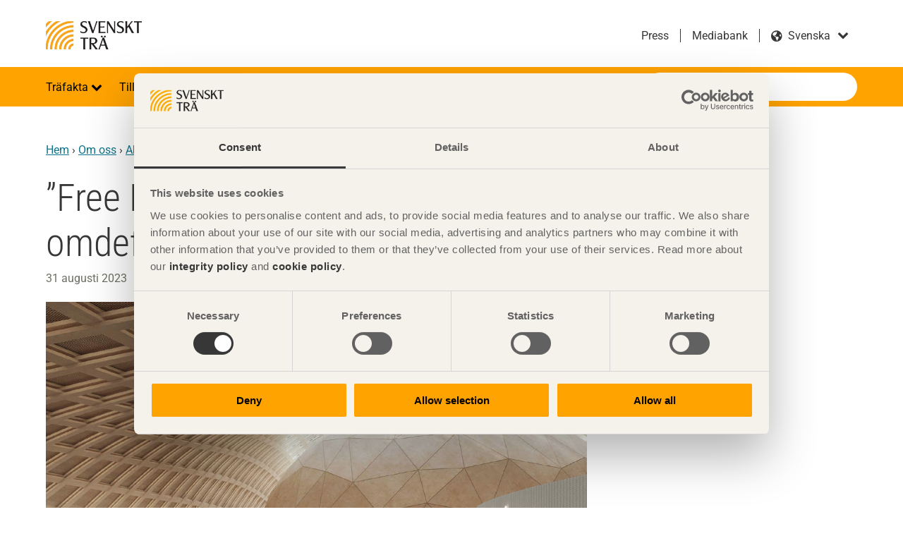

--- FILE ---
content_type: text/html; charset=utf-8
request_url: https://www.svenskttra.se/om-oss/aktuellt/2023/8/free-form-construction/
body_size: 24312
content:

<!doctype html>
<html class="no-js" lang="sv" dir="ltr">

<head>
<title>&#x201D;Free Form Construction&#x201D; omdefinierar vad som &#xE4;r m&#xF6;jligt i tr&#xE4;! - Svenskt Tr&#xE4;</title>
<meta charset="utf-8">
<meta name="viewport" content="width=device-width, initial-scale=1">
<meta name="referrer" content="always">
<meta name="msapplication-config" content="none">
        <meta name="keywords" content="Tekniska museet,konstruktion,Svenskt Tr&#xE4;,Wisdome,Stockholm,tr&#xE4;byggnad,Elding Oscarson,Blumer Lehmann">
        <meta property="og:type" content="article">
        <meta property="og:title" content="&#x201D;Free Form Construction&#x201D; omdefinierar vad som &#xE4;r m&#xF6;jligt i tr&#xE4;! - Svenskt Tr&#xE4;">
        <meta property="og:site_name" content="Svenskt Tr&#xE4;">
        <meta property="og:url" content="https://www.svenskttra.se/om-oss/aktuellt/2023/8/free-form-construction/">
        <meta property="og:image" content="https://www.svenskttra.se/prototype/src/img/urlbanner_some.png">
<meta name="facebook-domain-verification" content="00s501wr2j59jylkyhb0f5oks9ccij" />    <link rel="canonical" href="https://www.svenskttra.se/om-oss/aktuellt/2023/8/free-form-construction/">
    <meta name="google-site-verification" content="9vy70_wrOpYyv8qJQ_dYnbrd_y9ukc5q5Gmj9v5o2V4" />
<script>
            (function (p, l, a, n, k) {
                p[n] = p[n] || [];
                p[n].push({ 'gtm.start': new Date().getTime(), event: 'gtm.js' });
                var f = l.getElementsByTagName(a)[0], j = l.createElement(a), dl = n != 'dataLayer' ? '&l=' 
                 + n : '';
                j.async = true;
                j.src = '//www.googletagmanager.com/gtm.js?id=' + k + dl;
                f.parentNode.insertBefore(j, f);
            })(window, document, 'script', 'dataLayer', 'GTM-NFCZL7');
    </script>
    <script src="https://use.fontawesome.com/c7907f0e39.js" async></script>
            <link rel="stylesheet" href="/assets/main-B3vhp8NI.css">
            <script type="module" src="/assets/main-ChjH-U7k.js" async></script>

    <script>
!function(T,l,y){var S=T.location,k="script",D="instrumentationKey",C="ingestionendpoint",I="disableExceptionTracking",E="ai.device.",b="toLowerCase",w="crossOrigin",N="POST",e="appInsightsSDK",t=y.name||"appInsights";(y.name||T[e])&&(T[e]=t);var n=T[t]||function(d){var g=!1,f=!1,m={initialize:!0,queue:[],sv:"5",version:2,config:d};function v(e,t){var n={},a="Browser";return n[E+"id"]=a[b](),n[E+"type"]=a,n["ai.operation.name"]=S&&S.pathname||"_unknown_",n["ai.internal.sdkVersion"]="javascript:snippet_"+(m.sv||m.version),{time:function(){var e=new Date;function t(e){var t=""+e;return 1===t.length&&(t="0"+t),t}return e.getUTCFullYear()+"-"+t(1+e.getUTCMonth())+"-"+t(e.getUTCDate())+"T"+t(e.getUTCHours())+":"+t(e.getUTCMinutes())+":"+t(e.getUTCSeconds())+"."+((e.getUTCMilliseconds()/1e3).toFixed(3)+"").slice(2,5)+"Z"}(),iKey:e,name:"Microsoft.ApplicationInsights."+e.replace(/-/g,"")+"."+t,sampleRate:100,tags:n,data:{baseData:{ver:2}}}}var h=d.url||y.src;if(h){function a(e){var t,n,a,i,r,o,s,c,u,p,l;g=!0,m.queue=[],f||(f=!0,t=h,s=function(){var e={},t=d.connectionString;if(t)for(var n=t.split(";"),a=0;a<n.length;a++){var i=n[a].split("=");2===i.length&&(e[i[0][b]()]=i[1])}if(!e[C]){var r=e.endpointsuffix,o=r?e.location:null;e[C]="https://"+(o?o+".":"")+"dc."+(r||"services.visualstudio.com")}return e}(),c=s[D]||d[D]||"",u=s[C],p=u?u+"/v2/track":d.endpointUrl,(l=[]).push((n="SDK LOAD Failure: Failed to load Application Insights SDK script (See stack for details)",a=t,i=p,(o=(r=v(c,"Exception")).data).baseType="ExceptionData",o.baseData.exceptions=[{typeName:"SDKLoadFailed",message:n.replace(/\./g,"-"),hasFullStack:!1,stack:n+"\nSnippet failed to load ["+a+"] -- Telemetry is disabled\nHelp Link: https://go.microsoft.com/fwlink/?linkid=2128109\nHost: "+(S&&S.pathname||"_unknown_")+"\nEndpoint: "+i,parsedStack:[]}],r)),l.push(function(e,t,n,a){var i=v(c,"Message"),r=i.data;r.baseType="MessageData";var o=r.baseData;return o.message='AI (Internal): 99 message:"'+("SDK LOAD Failure: Failed to load Application Insights SDK script (See stack for details) ("+n+")").replace(/\"/g,"")+'"',o.properties={endpoint:a},i}(0,0,t,p)),function(e,t){if(JSON){var n=T.fetch;if(n&&!y.useXhr)n(t,{method:N,body:JSON.stringify(e),mode:"cors"});else if(XMLHttpRequest){var a=new XMLHttpRequest;a.open(N,t),a.setRequestHeader("Content-type","application/json"),a.send(JSON.stringify(e))}}}(l,p))}function i(e,t){f||setTimeout(function(){!t&&m.core||a()},500)}var e=function(){var n=l.createElement(k);n.src=h;var e=y[w];return!e&&""!==e||"undefined"==n[w]||(n[w]=e),n.onload=i,n.onerror=a,n.onreadystatechange=function(e,t){"loaded"!==n.readyState&&"complete"!==n.readyState||i(0,t)},n}();y.ld<0?l.getElementsByTagName("head")[0].appendChild(e):setTimeout(function(){l.getElementsByTagName(k)[0].parentNode.appendChild(e)},y.ld||0)}try{m.cookie=l.cookie}catch(p){}function t(e){for(;e.length;)!function(t){m[t]=function(){var e=arguments;g||m.queue.push(function(){m[t].apply(m,e)})}}(e.pop())}var n="track",r="TrackPage",o="TrackEvent";t([n+"Event",n+"PageView",n+"Exception",n+"Trace",n+"DependencyData",n+"Metric",n+"PageViewPerformance","start"+r,"stop"+r,"start"+o,"stop"+o,"addTelemetryInitializer","setAuthenticatedUserContext","clearAuthenticatedUserContext","flush"]),m.SeverityLevel={Verbose:0,Information:1,Warning:2,Error:3,Critical:4};var s=(d.extensionConfig||{}).ApplicationInsightsAnalytics||{};if(!0!==d[I]&&!0!==s[I]){var c="onerror";t(["_"+c]);var u=T[c];T[c]=function(e,t,n,a,i){var r=u&&u(e,t,n,a,i);return!0!==r&&m["_"+c]({message:e,url:t,lineNumber:n,columnNumber:a,error:i}),r},d.autoExceptionInstrumented=!0}return m}(y.cfg);function a(){y.onInit&&y.onInit(n)}(T[t]=n).queue&&0===n.queue.length?(n.queue.push(a),n.trackPageView({})):a()}(window,document,{src: "https://js.monitor.azure.com/scripts/b/ai.2.gbl.min.js", crossOrigin: "anonymous", cfg: {instrumentationKey: 'e2c5300c-6981-4492-8eee-958d31caa03c', disableCookiesUsage: false }});
</script>

</head>

<body class="has-sidebar">
    
    
    

    
<div class="page-wrapper">
    <header class="site-header" role="banner">
    <div class="header-top site-width">
        <span class="site-name">
            <a href="/">
                Svenskt Tr&#xE4;
                    <img src="/siteassets/logotyper/svenskt-tra-orange-med-svart-text-eps_.jpg?width=980&amp;rmode=min" alt="">
            </a>
        </span>
        <div class="language-search-container">
                <div class="language-switcher">
            <ul class="link-list">
                        <li>
                            <a href="/om-oss/pressmeddelande/" title="Press">Press</a>
                        </li>
                        <li>
                            <a href="https://skogsindustrierna.qbank.se/" title="Mediabank" target="_blank"
                                rel="noopener noreferrer">Mediabank</a>
                        </li>
            </ul>
        <div class="form-item form-select ">
            <label for="language">svenska</label>
            <select name="language" id="language">
                <option disabled selected>svenska</option>
                    <option value="https://www.swedishwood.com/" data-language-name="English" class="en">
                        English</option>
                    <option value="https://www.swedishwood.cn/" data-language-name="&#x4E2D;&#x6587;" class="zh">
                        &#x4E2D;&#x6587;</option>
                    <option value="https://www.swedishwood.ae/" data-language-name="&#x627;&#x644;&#x639;&#x631;&#x628;&#x64A;&#x629;" class="ar">
                        &#x627;&#x644;&#x639;&#x631;&#x628;&#x64A;&#x629;</option>
            </select>
        </div>
    </div>

                <div class="quick-search no-desktop dropdown">
        <a href="#" class="dropdown-toggle">S&#xF6;k p&#xE5; webbplatsen</a>
        <div class="dropdown-content">
            <form action="/sok/" class="search-form">
                <button class="btn-search-header" type="submit">S&#xF6;k p&#xE5; webbplatsen</button>
                <div class="form-item form-item-search">
                    <label for="quick-search">S&#xF6;k</label>
                    <input type="text" placeholder="S&#xF6;k" autocomplete="off" name="q" class="suggestions-search quick-search-field" id="quick-search" data-endpoint="/sok/autocomplete/">
                </div>
            </form>
        </div>
    </div>

        </div>
    </div>
    <div class="nav-bar dropdown">
        <a href="#navigation" class="skip-link">Hoppa till navigation</a>
        <a href="#main" class="skip-link">Hoppa till huvudinneh&#xE5;ll</a>
        <a href="#" class="nav-toggle dropdown-toggle" role="button">
            <span></span>
            <span></span>
            <span></span>
        </a>
        <div class="site-width dropdown-content">
                <nav role="navigation" class="site-navigation dropdown" id="navigation">
        <h3 class="hidden">Navigation</h3>
        <ul class="level-1">
        <li class="dropdown">
                <span>
                        <button class="dropdown-toggle"  aria-expanded="false" aria-controls="trafakta-dropdown-content" aria-label="Tr&#xE4;fakta">
                            Tr&#xE4;fakta
                        </button>
                </span>
                <div id="trafakta-dropdown-content" class="dropdown-content">
                        <a href="/trafakta/">Tr&#xE4;fakta<div class="event-arrow-right"></div></a>

                    <ul class="level-2">
        <li class="dropdown">
                <span>
                        <a href="/trafakta/allmant-om-tra/" >Allm&#xE4;nt om tr&#xE4;</a>
                        <a href="#" class="dropdown-toggle" aria-expanded="false" aria-controls="allmant-om-tra-dropdown-content"></a>
                </span>
                <div id="allmant-om-tra-dropdown-content" class="dropdown-content">

                    <ul class="level-3">
        <li class="dropdown">
                <span>
                        <a href="/trafakta/allmant-om-tra/fran-timmer-till-planka/" >Tr&#xE4; som material</a>
                        <a href="#" class="dropdown-toggle" aria-expanded="false" aria-controls="fran-timmer-till-planka-dropdown-content"></a>
                </span>
                <div id="fran-timmer-till-planka-dropdown-content" class="dropdown-content">

                    <ul class="level-4">
        <li>
                <a href="/trafakta/allmant-om-tra/fran-timmer-till-planka/egenskaper-hos-barrtra/" >Egenskaper hos barrtr&#xE4;</a>
        </li>
        <li>
                <a href="/trafakta/allmant-om-tra/fran-timmer-till-planka/bestandighetsegenskaper/" >Best&#xE4;ndighetsegenskaper</a>
        </li>
        <li>
                <a href="/trafakta/allmant-om-tra/fran-timmer-till-planka/kursen-tra-som-material/" >Kurs &quot;Tr&#xE4; som material&quot;</a>
        </li>
                    </ul>

                </div>
        </li>
        <li class="dropdown">
                <span>
                        <a href="/trafakta/allmant-om-tra/tra-och-fukt/" >Tr&#xE4; och fukt</a>
                        <a href="#" class="dropdown-toggle" aria-expanded="false" aria-controls="tra-och-fukt-dropdown-content"></a>
                </span>
                <div id="tra-och-fukt-dropdown-content" class="dropdown-content">

                    <ul class="level-4">
        <li>
                <a href="/trafakta/allmant-om-tra/tra-och-fukt/traets-fuktrorelser/" >Tr&#xE4;ets fuktr&#xF6;relser</a>
        </li>
        <li>
                <a href="/trafakta/allmant-om-tra/tra-och-fukt/mikroorganismer/" >Mikroorganismer</a>
        </li>
                    </ul>

                </div>
        </li>
        <li>
                <a href="/trafakta/allmant-om-tra/anvandning-av-virke-med-blanad/" >Anv&#xE4;ndning av virke med bl&#xE5;nad</a>
        </li>
        <li>
                <a href="/trafakta/allmant-om-tra/traskydd/" >Tr&#xE4;skydd</a>
        </li>
        <li class="dropdown">
                <span>
                        <a href="/trafakta/allmant-om-tra/kvalitet-och-sortiment/" >Kvalitet och sortiment</a>
                        <a href="#" class="dropdown-toggle" aria-expanded="false" aria-controls="kvalitet-och-sortiment-dropdown-content"></a>
                </span>
                <div id="kvalitet-och-sortiment-dropdown-content" class="dropdown-content">

                    <ul class="level-4">
        <li>
                <a href="/trafakta/allmant-om-tra/kvalitet-och-sortiment/virkessortiment/" >Virkessortiment</a>
        </li>
        <li>
                <a href="/trafakta/allmant-om-tra/kvalitet-och-sortiment/kurs-ratt-virke-pa-ratt-plats/" >Kurs &quot;R&#xE4;tt virke p&#xE5; r&#xE4;tt plats&quot;</a>
        </li>
        <li>
                <a href="/trafakta/allmant-om-tra/kvalitet-och-sortiment/kurs-sortiment/" >Kurs &quot;Sortiment&quot;</a>
        </li>
                    </ul>

                </div>
        </li>
        <li>
                <a href="http://www.svenskttra.diplomautbildning.se/"  class="popup" target="_blank">Svenskt Tr&#xE4;s l&#xE4;rportal</a>
        </li>
        <li>
                <a href="/trafakta/allmant-om-tra/utbildning-att-valja-tra/" >Utbildning - Att v&#xE4;lja tr&#xE4;</a>
        </li>
        <li>
                <a href="/trafakta/allmant-om-tra/snoskottning-fran-tak/" >Sn&#xF6;skottning fr&#xE5;n tak</a>
        </li>
                    </ul>

                </div>
        </li>
        <li class="dropdown">
                <span>
                        <a href="/trafakta/forskning/" >Forskning</a>
                        <a href="#" class="dropdown-toggle" aria-expanded="false" aria-controls="forskning-dropdown-content"></a>
                </span>
                <div id="forskning-dropdown-content" class="dropdown-content">

                    <ul class="level-3">
        <li>
                <a href="/trafakta/forskning/forskning-om-tra-och-fukt/" >Forskning om tr&#xE4; och fukt</a>
        </li>
        <li>
                <a href="/trafakta/forskning/forskning-om-interiort-tra/" >Forskning om tr&#xE4; och interi&#xF6;r</a>
        </li>
        <li>
                <a href="/trafakta/forskning/forskning-om-tra-och-brand/" >Forskning om tr&#xE4; och brand</a>
        </li>
        <li>
                <a href="https://www.traguiden.se/forskning/"  class="popup" target="_blank">Tr&#xE4;forskningsportalen</a>
        </li>
        <li>
                <a href="/trafakta/forskning/livscykelanalys-av-tva-typer-av-lastpallar-i-tra-och-plast/" >Forskning om tr&#xE4; och lastpallar</a>
        </li>
        <li>
                <a href="/trafakta/forskning/forskning-om-tra-och-byggande/" >Forskning om tr&#xE4; och byggande</a>
        </li>
        <li>
                <a href="/trafakta/forskning/forskning-om-tra-och-valbefinnande/" >Forskning om tr&#xE4; och h&#xE4;lsa</a>
        </li>
                    </ul>

                </div>
        </li>
        <li class="dropdown">
                <span>
                        <a href="/trafakta/standarder-inom-byggproduktomradet/" >Standarder inom byggproduktomr&#xE5;det</a>
                        <a href="#" class="dropdown-toggle" aria-expanded="false" aria-controls="standarder-inom-byggproduktomradet-dropdown-content"></a>
                </span>
                <div id="standarder-inom-byggproduktomradet-dropdown-content" class="dropdown-content">

                    <ul class="level-3">
        <li>
                <a href="/trafakta/standarder-inom-byggproduktomradet/lagar-och-forordningar/" >Lagar och f&#xF6;rordningar</a>
        </li>
        <li>
                <a href="/trafakta/standarder-inom-byggproduktomradet/vaxtskydd/" >Handel med tr&#xE4;</a>
        </li>
                    </ul>

                </div>
        </li>
        <li class="dropdown">
                <span>
                        <a href="/trafakta/digitalisering-inom-trabranschen/" >Digitalisering inom tr&#xE4;branschen</a>
                        <a href="#" class="dropdown-toggle" aria-expanded="false" aria-controls="digitalisering-inom-trabranschen-dropdown-content"></a>
                </span>
                <div id="digitalisering-inom-trabranschen-dropdown-content" class="dropdown-content">

                    <ul class="level-3">
        <li>
                <a href="/hallbarhet/tre-loften-for-en-hallbar-utveckling/sparbarhet-en-grundforutsattning-for-det-cirkulara-byggandet/" >Digitalisering av tr&#xE4;produkter</a>
        </li>
        <li>
                <a href="/trafakta/digitalisering-inom-trabranschen/unikt-samverkansprojekt-satter-fingret-pa-klimatfragan/" >Unikt samverkansprojekt s&#xE4;tter fingret p&#xE5; klimatfr&#xE5;gan</a>
        </li>
        <li>
                <a href="/trafakta/digitalisering-inom-trabranschen/intervju-henrik-rosenhall-digitalisering/" >Intervju Henrik Rosenhall - Digitalisering</a>
        </li>
        <li>
                <a href="https://traprodukter.se/Forms/StartPageRD.vbhtml"  class="popup" target="_blank">Svenskt Tr&#xE4;s Produktkatalog</a>
        </li>
                    </ul>

                </div>
        </li>
        <li>
                <a href="/trafakta/vanliga-fragor-om-tra/" >Vanliga fr&#xE5;gor om tr&#xE4;</a>
        </li>
        <li>
                <a href="http://www.svenskttra.diplomautbildning.se/"  class="popup" target="_blank">Svenskt Tr&#xE4;s l&#xE4;rportal</a>
        </li>
                    </ul>

                </div>
        </li>
        <li class="dropdown">
                <span>
                        <button class="dropdown-toggle"  aria-expanded="false" aria-controls="bygg-med-tra-dropdown-content" aria-label="Tillverka i tr&#xE4;">
                            Tillverka i tr&#xE4;
                        </button>
                </span>
                <div id="bygg-med-tra-dropdown-content" class="dropdown-content">
                        <a href="/bygg-med-tra/">Tillverka i tr&#xE4;<div class="event-arrow-right"></div></a>

                    <ul class="level-2">
        <li class="dropdown">
                <span>
                        <a href="/bygg-med-tra/byggande/" >Byggande</a>
                        <a href="#" class="dropdown-toggle" aria-expanded="false" aria-controls="byggande-dropdown-content"></a>
                </span>
                <div id="byggande-dropdown-content" class="dropdown-content">

                    <ul class="level-3">
        <li class="dropdown">
                <span>
                        <a href="/bygg-med-tra/byggande/varfor-tra/" >Varf&#xF6;r tr&#xE4;?</a>
                        <a href="#" class="dropdown-toggle" aria-expanded="false" aria-controls="varfor-tra-dropdown-content"></a>
                </span>
                <div id="varfor-tra-dropdown-content" class="dropdown-content">

                    <ul class="level-4">
        <li>
                <a href="/bygg-med-tra/byggande/varfor-tra/spara-tid/" >Spara tid</a>
        </li>
        <li>
                <a href="/bygg-med-tra/byggande/varfor-tra/spara-pengar/" >Spara pengar</a>
        </li>
        <li>
                <a href="/bygg-med-tra/byggande/varfor-tra/sakra-kvaliteten/" >S&#xE4;kra kvaliteten</a>
        </li>
        <li>
                <a href="/bygg-med-tra/byggande/varfor-tra/arbetsmiljo-och-boendemiljo/" >Arbetsmilj&#xF6; och boendemilj&#xF6;</a>
        </li>
        <li>
                <a href="/bygg-med-tra/byggande/varfor-tra/bygg-klimatsmart/" >Bygg klimatsmart</a>
        </li>
        <li>
                <a href="/bygg-med-tra/byggande/varfor-tra/bygg-modernt/" >Bygg modernt</a>
        </li>
                    </ul>

                </div>
        </li>
        <li class="dropdown">
                <span>
                        <a href="/bygg-med-tra/byggande/tra-och-trabaserade-produkter/" >Tr&#xE4;- och tr&#xE4;baserade produkter</a>
                        <a href="#" class="dropdown-toggle" aria-expanded="false" aria-controls="tra-och-trabaserade-produkter-dropdown-content"></a>
                </span>
                <div id="tra-och-trabaserade-produkter-dropdown-content" class="dropdown-content">

                    <ul class="level-4">
        <li>
                <a href="/bygg-med-tra/byggande/tra-och-trabaserade-produkter/virke-i-snickeriindustrin/" >Virke i snickeriindustrin</a>
        </li>
        <li>
                <a href="/bygg-med-tra/byggande/tra-och-trabaserade-produkter/konstruktionselement/" >Konstruktionselement</a>
        </li>
        <li>
                <a href="/bygg-med-tra/byggande/tra-och-trabaserade-produkter/trabaserade-skivmaterial/" >Tr&#xE4;baserade skivmaterial</a>
        </li>
        <li>
                <a href="/bygg-med-tra/byggande/tra-och-trabaserade-produkter/andra-traprodukter/" >Andra tr&#xE4;produkter</a>
        </li>
                    </ul>

                </div>
        </li>
        <li class="dropdown">
                <span>
                        <a href="/bygg-med-tra/byggande/bygga-i-tra/" >Bygga i tr&#xE4;</a>
                        <a href="#" class="dropdown-toggle" aria-expanded="false" aria-controls="bygga-i-tra-dropdown-content"></a>
                </span>
                <div id="bygga-i-tra-dropdown-content" class="dropdown-content">

                    <ul class="level-4">
        <li>
                <a href="/bygg-med-tra/byggande/bygga-i-tra/tra-i-infrastruktur/" >Tr&#xE4; i infrastruktur</a>
        </li>
        <li>
                <a href="/bygg-med-tra/byggande/bygga-i-tra/trabyggsystemen-i-byggprocessen/" >Tr&#xE4;byggsystemen i byggprocessen</a>
        </li>
        <li>
                <a href="/bygg-med-tra/byggande/bygga-i-tra/kurs-bygga-hallbart/" >Kurs &quot;Bygga h&#xE5;llbart&quot;</a>
        </li>
                    </ul>

                </div>
        </li>
        <li class="dropdown">
                <span>
                        <a href="/bygg-med-tra/byggande/hantering-och-lagring/" >Hantering och lagring</a>
                        <a href="#" class="dropdown-toggle" aria-expanded="false" aria-controls="hantering-och-lagring-dropdown-content"></a>
                </span>
                <div id="hantering-och-lagring-dropdown-content" class="dropdown-content">

                    <ul class="level-4">
        <li>
                <a href="/bygg-med-tra/byggande/hantering-och-lagring/kurs-hantering-lagring/" >Kurs &quot;Hantering &amp; lagring&quot;</a>
        </li>
                    </ul>

                </div>
        </li>
        <li class="dropdown">
                <span>
                        <a href="/bygg-med-tra/byggande/ytbehandling/" >Ytbehandling</a>
                        <a href="#" class="dropdown-toggle" aria-expanded="false" aria-controls="ytbehandling-dropdown-content"></a>
                </span>
                <div id="ytbehandling-dropdown-content" class="dropdown-content">

                    <ul class="level-4">
        <li>
                <a href="/bygg-med-tra/byggande/ytbehandling/ytbehandling-av-invandigt-tra/" >Ytbehandling av inv&#xE4;ndigt tr&#xE4;</a>
        </li>
        <li>
                <a href="/bygg-med-tra/byggande/ytbehandling/kurs-ytbehandling/" >Kurs &quot;Ytbehandling&quot;</a>
        </li>
                    </ul>

                </div>
        </li>
        <li class="dropdown">
                <span>
                        <a href="/bygg-med-tra/byggande/forbandstyper/" >F&#xF6;rbandstyper</a>
                        <a href="#" class="dropdown-toggle" aria-expanded="false" aria-controls="forbandstyper-dropdown-content"></a>
                </span>
                <div id="forbandstyper-dropdown-content" class="dropdown-content">

                    <ul class="level-4">
        <li>
                <a href="/bygg-med-tra/byggande/forbandstyper/byggbeslag/" >Byggbeslag</a>
        </li>
        <li>
                <a href="/bygg-med-tra/byggande/forbandstyper/kurs-forbandstyper/" >Kurs &quot;F&#xF6;rbandstyper&quot;</a>
        </li>
                    </ul>

                </div>
        </li>
        <li>
                <a href="/bygg-med-tra/byggande/byggregler/" >Byggregler</a>
        </li>
        <li>
                <a href="/bygg-med-tra/byggande/virkesatgang/" >Virkes&#xE5;tg&#xE5;ng</a>
        </li>
        <li>
                <a href="/bygg-med-tra/byggande/framtiden-vaxer-pa-trad/" >Framtiden v&#xE4;xer p&#xE5; tr&#xE4;d</a>
        </li>
        <li class="dropdown">
                <span>
                        <a href="/bygg-med-tra/byggande/olika-trakonstruktioner/" >Olika tr&#xE4;konstruktioner</a>
                        <a href="#" class="dropdown-toggle" aria-expanded="false" aria-controls="olika-trakonstruktioner-dropdown-content"></a>
                </span>
                <div id="olika-trakonstruktioner-dropdown-content" class="dropdown-content">

                    <ul class="level-4">
        <li class="dropdown">
                <span>
                        <a href="/bygg-med-tra/byggande/olika-trakonstruktioner/smahus-och-flervaningshus/" >Sm&#xE5;hus och flerv&#xE5;ningshus</a>
                        <a href="#" class="dropdown-toggle" aria-expanded="false" aria-controls="smahus-och-flervaningshus-dropdown-content"></a>
                </span>
                <div id="smahus-och-flervaningshus-dropdown-content" class="dropdown-content">

                    <ul class="level-5">
        <li>
                <a href="/bygg-med-tra/byggande/olika-trakonstruktioner/smahus-och-flervaningshus/trabyggande-varlden-over/" >Tr&#xE4;byggande v&#xE4;rlden &#xF6;ver</a>
        </li>
                    </ul>

                </div>
        </li>
        <li>
                <a href="/bygg-med-tra/byggande/olika-trakonstruktioner/offentliga-byggnader/" >Offentliga byggnader</a>
        </li>
        <li>
                <a href="/bygg-med-tra/byggande/olika-trakonstruktioner/storre-barverk-av-tra/" >St&#xF6;rre b&#xE4;rverk av tr&#xE4;</a>
        </li>
        <li>
                <a href="/bygg-med-tra/byggande/olika-trakonstruktioner/bullerskarmar/" >Bullersk&#xE4;rmar</a>
        </li>
        <li>
                <a href="/bygg-med-tra/byggande/olika-trakonstruktioner/trabroar/" >Tr&#xE4;broar</a>
        </li>
                    </ul>

                </div>
        </li>
                    </ul>

                </div>
        </li>
        <li class="dropdown">
                <span>
                        <a href="/bygg-med-tra/certifierad-malad-panel/" >Certifierad M&#xE5;lad Panel - CMP</a>
                        <a href="#" class="dropdown-toggle" aria-expanded="false" aria-controls="certifierad-malad-panel-dropdown-content"></a>
                </span>
                <div id="certifierad-malad-panel-dropdown-content" class="dropdown-content">

                    <ul class="level-3">
        <li class="dropdown">
                <span>
                        <a href="/bygg-med-tra/certifierad-malad-panel/10-ars-funktionsgaranti/" >10 &#xE5;rs funktionsgaranti</a>
                        <a href="#" class="dropdown-toggle" aria-expanded="false" aria-controls="10-ars-funktionsgaranti-dropdown-content"></a>
                </span>
                <div id="10-ars-funktionsgaranti-dropdown-content" class="dropdown-content">

                    <ul class="level-4">
        <li>
                <a href="/bygg-med-tra/certifierad-malad-panel/10-ars-funktionsgaranti/garantivillkor-cmp/" >Garantivillkor CMP</a>
        </li>
        <li>
                <a href="/bygg-med-tra/certifierad-malad-panel/10-ars-funktionsgaranti/godkanda-slutstrykningsfarger/" >Godk&#xE4;nda slutstrykningsf&#xE4;rger</a>
        </li>
                    </ul>

                </div>
        </li>
        <li>
                <a href="/bygg-med-tra/certifierad-malad-panel/cmp-kostnad-och-tid/" >Kostnad &amp; tid</a>
        </li>
        <li>
                <a href="/bygg-med-tra/certifierad-malad-panel/cmp-miljo/" >Milj&#xF6;</a>
        </li>
        <li>
                <a href="/bygg-med-tra/certifierad-malad-panel/cmp-kvalitet/" >Kvalitet</a>
        </li>
        <li>
                <a href="/bygg-med-tra/certifierad-malad-panel/cmp-trygghet/" >Trygghet</a>
        </li>
        <li>
                <a href="https://www.traradhuset.se/cmp.html"  class="popup" target="_blank">CMP-panelv&#xE4;ljare</a>
        </li>
        <li>
                <a href="/bygg-med-tra/certifierad-malad-panel/cmp-monterings-och-slutbehandlingsanvisningar/" >Monterings- och slutbehandlingsanvisningar</a>
        </li>
        <li class="dropdown">
                <span>
                        <a href="/bygg-med-tra/certifierad-malad-panel/leverantorer-cmp/" >Leverant&#xF6;rer CMP</a>
                        <a href="#" class="dropdown-toggle" aria-expanded="false" aria-controls="leverantorer-cmp-dropdown-content"></a>
                </span>
                <div id="leverantorer-cmp-dropdown-content" class="dropdown-content">

                    <ul class="level-4">
        <li>
                <a href="/bygg-med-tra/certifierad-malad-panel/leverantorer-cmp/cmp-certifikatnummer/" >Certifikatnummer</a>
        </li>
                    </ul>

                </div>
        </li>
        <li>
                <a href="/bygg-med-tra/certifierad-malad-panel/cmp-godkanda-farger/" >Godk&#xE4;nda f&#xE4;rger</a>
        </li>
        <li>
                <a href="/publikationer-start/tidningen-tra/2019-1/cmp/" >Nytt system f&#xF6;r ytbehandling ger j&#xE4;mnare kvalitet</a>
        </li>
        <li class="dropdown">
                <span>
                        <a href="/bygg-med-tra/certifierad-malad-panel/cmp-krav-for-certifiering/" >Krav f&#xF6;r certifiering</a>
                        <a href="#" class="dropdown-toggle" aria-expanded="false" aria-controls="cmp-krav-for-certifiering-dropdown-content"></a>
                </span>
                <div id="cmp-krav-for-certifiering-dropdown-content" class="dropdown-content">

                    <ul class="level-4">
        <li>
                <a href="/bygg-med-tra/certifierad-malad-panel/cmp-krav-for-certifiering/cmp-tekniska-krav/" >Tekniska krav</a>
        </li>
        <li>
                <a href="/bygg-med-tra/certifierad-malad-panel/cmp-krav-for-certifiering/cmp-markning-och-slutbehandling/" >M&#xE4;rkning och slutbehandling</a>
        </li>
        <li>
                <a href="/bygg-med-tra/certifierad-malad-panel/cmp-krav-for-certifiering/cmp-tillverkningskontroll-och-tredjepartskontroll/" >Tillverkningskontroll och tredjepartskontroll</a>
        </li>
                    </ul>

                </div>
        </li>
        <li>
                <a href="/bygg-med-tra/certifierad-malad-panel/kontakta-oss/" >Kontakta oss</a>
        </li>
                    </ul>

                </div>
        </li>
        <li class="dropdown">
                <span>
                        <a href="/bygg-med-tra/om-limtra/" >Om limtr&#xE4;</a>
                        <a href="#" class="dropdown-toggle" aria-expanded="false" aria-controls="om-limtra-dropdown-content"></a>
                </span>
                <div id="om-limtra-dropdown-content" class="dropdown-content">

                    <ul class="level-3">
        <li class="dropdown">
                <span>
                        <a href="/bygg-med-tra/om-limtra/limtra-och-miljon/" >Limtr&#xE4; och milj&#xF6;n</a>
                        <a href="#" class="dropdown-toggle" aria-expanded="false" aria-controls="limtra-och-miljon-dropdown-content"></a>
                </span>
                <div id="limtra-och-miljon-dropdown-content" class="dropdown-content">

                    <ul class="level-4">
        <li>
                <a href="/bygg-med-tra/om-limtra/limtra-och-miljon/lca-for-broar/" >LCA f&#xF6;r broar</a>
        </li>
                    </ul>

                </div>
        </li>
        <li>
                <a href="/bygg-med-tra/om-limtra/dimensioneringshjalp/" >Dimensioneringshj&#xE4;lp</a>
        </li>
        <li>
                <a href="/bygg-med-tra/om-limtra/tillverkare-tillverkning/" >Tillverkning &amp; tillverkare</a>
        </li>
        <li>
                <a href="/bygg-med-tra/om-limtra/hallfasthetsklasser-och-sortiment/" >Sortiment &amp;h&#xE5;llfasthetsklasser</a>
        </li>
        <li class="dropdown">
                <span>
                        <a href="/bygg-med-tra/om-limtra/att-valja-limtra/" >Att v&#xE4;lja limtr&#xE4;</a>
                        <a href="#" class="dropdown-toggle" aria-expanded="false" aria-controls="att-valja-limtra-dropdown-content"></a>
                </span>
                <div id="att-valja-limtra-dropdown-content" class="dropdown-content">

                    <ul class="level-4">
        <li>
                <a href="/bygg-med-tra/om-limtra/att-valja-limtra/konstruktion_limtra/" >Konstruktion</a>
        </li>
        <li>
                <a href="/bygg-med-tra/om-limtra/att-valja-limtra/tekniska-egenskaper/" >Tekniska egenskaper</a>
        </li>
        <li>
                <a href="/bygg-med-tra/om-limtra/att-valja-limtra/ytbehandling/" >Ytbehandling</a>
        </li>
        <li>
                <a href="/bygg-med-tra/om-limtra/att-valja-limtra/underhall/" >Underh&#xE5;ll</a>
        </li>
        <li>
                <a href="/bygg-med-tra/om-limtra/att-valja-limtra/traskyddsbehandlat-limtra/" >Tr&#xE4;skyddsbehandlat limtr&#xE4;</a>
        </li>
        <li>
                <a href="/bygg-med-tra/om-limtra/att-valja-limtra/praktiska-rad/" >Praktiska r&#xE5;d</a>
        </li>
        <li>
                <a href="/bygg-med-tra/om-limtra/att-valja-limtra/kontrollplan/" >Kontrollplan</a>
        </li>
                    </ul>

                </div>
        </li>
        <li>
                <a href="/bygg-med-tra/om-limtra/limtra-100-ar/" >Limtr&#xE4; 100 &#xE5;r</a>
        </li>
        <li>
                <a href="https://www.byggbeskrivningar.se/sommartips/bygg-med-limtra/"  class="popup" target="_blank">G&#xF6;r det sj&#xE4;lv - bygg i limtr&#xE4;</a>
        </li>
        <li>
                <a href="/bygg-med-tra/om-limtra/seminarier-och-foredrag/" >Seminarium f&#xF6;r ingenj&#xF6;rsm&#xE4;ssigt byggande i tr&#xE4;</a>
        </li>
        <li>
                <a href="/bygg-med-tra/om-limtra/fyra-arkitekter-om-limtra/" >Fyra arkitekter om limtr&#xE4;</a>
        </li>
        <li>
                <a href="/bygg-med-tra/om-limtra/fyra-konstruktorer-om-limtra/" >Fyra konstrukt&#xF6;rer om limtr&#xE4;</a>
        </li>
        <li>
                <a href="/bygg-med-tra/om-limtra/tre-bestallare-av-limtra/" >Tre best&#xE4;llare av limtr&#xE4;</a>
        </li>
                    </ul>

                </div>
        </li>
        <li class="dropdown">
                <span>
                        <a href="/bygg-med-tra/om-kl-tra/" >Om KL-tr&#xE4;</a>
                        <a href="#" class="dropdown-toggle" aria-expanded="false" aria-controls="om-kl-tra-dropdown-content"></a>
                </span>
                <div id="om-kl-tra-dropdown-content" class="dropdown-content">

                    <ul class="level-3">
        <li>
                <a href="/bygg-med-tra/om-kl-tra/arkitektens-syn-pa-kl-tra/" >Arkitektens syn p&#xE5; KL-tr&#xE4;</a>
        </li>
        <li>
                <a href="/bygg-med-tra/om-kl-tra/kl-tra-och-miljon/" >KL-tr&#xE4; och milj&#xF6;n</a>
        </li>
        <li>
                <a href="/bygg-med-tra/om-kl-tra/tillverkning-och-tillverkare/" >Tillverkning och tillverkare</a>
        </li>
        <li>
                <a href="/bygg-med-tra/om-kl-tra/egenskaper/" >Egenskaper</a>
        </li>
                    </ul>

                </div>
        </li>
        <li class="dropdown">
                <span>
                        <a href="/bygg-med-tra/gor-det-sjalv/" >G&#xF6;r det sj&#xE4;lv</a>
                        <a href="#" class="dropdown-toggle" aria-expanded="false" aria-controls="gor-det-sjalv-dropdown-content"></a>
                </span>
                <div id="gor-det-sjalv-dropdown-content" class="dropdown-content">

                    <ul class="level-3">
        <li>
                <a href="https://www.byggbeskrivningar.se/"  class="popup" target="_blank">Byggbeskrivningar</a>
        </li>
        <li>
                <a href="https://www.traradhuset.se/"  class="popup" target="_blank">Tr&#xE4;r&#xE5;dhuset</a>
        </li>
        <li>
                <a href="https://www.fixatrixa.se/"  class="popup" target="_blank">Fixa &amp; Trixa</a>
        </li>
                    </ul>

                </div>
        </li>
        <li>
                <a href="/publikationer-start/publikationer/lathunden/" >Ladda ner v&#xE5;r app &quot;Lathunden&quot;</a>
        </li>
        <li class="dropdown">
                <span>
                        <a href="/bygg-med-tra/traforpackningar/" >Tr&#xE4;f&#xF6;rpackningar</a>
                        <a href="#" class="dropdown-toggle" aria-expanded="false" aria-controls="traforpackningar-dropdown-content"></a>
                </span>
                <div id="traforpackningar-dropdown-content" class="dropdown-content">

                    <ul class="level-3">
        <li>
                <a href="/bygg-med-tra/traforpackningar/producentansvar/" >Producentansvar</a>
        </li>
        <li>
                <a href="/bygg-med-tra/traforpackningar/val-av-emballagevirke/" >Val av emballagevirke</a>
        </li>
        <li>
                <a href="/bygg-med-tra/traforpackningar/forband-och-forbindare/" >F&#xF6;rband och f&#xF6;rbindare</a>
        </li>
        <li>
                <a href="/bygg-med-tra/traforpackningar/belastning-och-pakanningar-pa-traforpackningar/" >Belastning och p&#xE5;k&#xE4;nningar p&#xE5; tr&#xE4;f&#xF6;rpackningar</a>
        </li>
        <li class="dropdown">
                <span>
                        <a href="/bygg-med-tra/traforpackningar/val-av-emballagetyp/" >Val av emballagetyp</a>
                        <a href="#" class="dropdown-toggle" aria-expanded="false" aria-controls="val-av-emballagetyp-dropdown-content"></a>
                </span>
                <div id="val-av-emballagetyp-dropdown-content" class="dropdown-content">

                    <ul class="level-4">
        <li>
                <a href="/bygg-med-tra/traforpackningar/val-av-emballagetyp/lastpallar/" >Lastpallar</a>
        </li>
        <li>
                <a href="/bygg-med-tra/traforpackningar/val-av-emballagetyp/pallkragar/" >Pallkragar</a>
        </li>
        <li>
                <a href="/bygg-med-tra/traforpackningar/val-av-emballagetyp/lador/" >L&#xE5;dor</a>
        </li>
        <li>
                <a href="/bygg-med-tra/traforpackningar/val-av-emballagetyp/hackar/" >H&#xE4;ckar</a>
        </li>
        <li>
                <a href="/bygg-med-tra/traforpackningar/val-av-emballagetyp/inredning/" >Inredning</a>
        </li>
        <li>
                <a href="/bygg-med-tra/traforpackningar/val-av-emballagetyp/vaggor/" >Vaggor</a>
        </li>
        <li>
                <a href="/bygg-med-tra/traforpackningar/val-av-emballagetyp/buntar/" >Buntar</a>
        </li>
        <li>
                <a href="/bygg-med-tra/traforpackningar/val-av-emballagetyp/trummor-spolar/" >Trummor &#x2013; spolar</a>
        </li>
        <li>
                <a href="/bygg-med-tra/traforpackningar/val-av-emballagetyp/emballage-av-skivmaterial/" >Emballage av skivmaterial</a>
        </li>
                    </ul>

                </div>
        </li>
        <li>
                <a href="/bygg-med-tra/traforpackningar/metoder-for-fysikaliskt-och-kemiskt-skydd/" >Metoder f&#xF6;r fysikaliskt  och kemiskt skydd</a>
        </li>
        <li>
                <a href="/bygg-med-tra/traforpackningar/forberedelse-av-gods-som-ska-packas/" >F&#xF6;rberedelse av gods som ska packas</a>
        </li>
        <li>
                <a href="/bygg-med-tra/traforpackningar/traemballage-och-miljo/" >Tr&#xE4;emballage och milj&#xF6;</a>
        </li>
        <li>
                <a href="/trafakta/allmant-om-tra/fran-timmer-till-planka/" >Tr&#xE4; som material</a>
        </li>
        <li>
                <a href="/bygg-med-tra/traforpackningar/standarder/" >Standarder</a>
        </li>
        <li>
                <a href="/bygg-med-tra/traforpackningar/leverantorer-traforpackningar/" >Leverant&#xF6;rer av tr&#xE4;f&#xF6;rpackningar</a>
        </li>
        <li>
                <a href="/trafakta/forskning/livscykelanalys-av-tva-typer-av-lastpallar-i-tra-och-plast/" >Forskning om tr&#xE4; och lastpallar</a>
        </li>
        <li>
                <a href="/bygg-med-tra/traforpackningar/traemballage-och-ispm-15-standarden/" >Tr&#xE4;emballage och ISPM 15-standarden</a>
        </li>
                    </ul>

                </div>
        </li>
                    </ul>

                </div>
        </li>
        <li class="dropdown">
                <span>
                        <button class="dropdown-toggle"  aria-expanded="false" aria-controls="inspiration-dropdown-content" aria-label="Inspiration">
                            Inspiration
                        </button>
                </span>
                <div id="inspiration-dropdown-content" class="dropdown-content">
                        <a href="/inspiration/">Inspiration<div class="event-arrow-right"></div></a>

                    <ul class="level-2">
        <li>
                <a href="/inspiration/arkitektur/" >Arkitektur</a>
        </li>
        <li>
                <a href="/inspiration/inredningsarkitektur/" >Inredningsarkitektur</a>
        </li>
        <li>
                <a href="/inspiration/mobler/" >M&#xF6;bler</a>
        </li>
        <li class="dropdown">
                <span>
                        <a href="/inspiration/trapriset/" >Tr&#xE4;priset</a>
                        <a href="#" class="dropdown-toggle" aria-expanded="false" aria-controls="trapriset-dropdown-content"></a>
                </span>
                <div id="trapriset-dropdown-content" class="dropdown-content">

                    <ul class="level-3">
        <li class="dropdown">
                <span>
                        <a href="/inspiration/trapriset/trapriset-2024/" >Tr&#xE4;priset 2024</a>
                        <a href="#" class="dropdown-toggle" aria-expanded="false" aria-controls="trapriset-2024-dropdown-content"></a>
                </span>
                <div id="trapriset-2024-dropdown-content" class="dropdown-content">

                    <ul class="level-4">
        <li>
                <a href="/inspiration/trapriset/trapriset-2024/cederhusen/" >Cederhusen</a>
        </li>
        <li>
                <a href="/inspiration/trapriset/trapriset-2024/fjarrkylacentral-pa-medicinareberget/" >Fj&#xE4;rrkylacentral p&#xE5; Medicinareberget</a>
        </li>
        <li>
                <a href="/inspiration/trapriset/trapriset-2024/hoghult/" >H&#xF6;ghult</a>
        </li>
        <li>
                <a href="/inspiration/trapriset/trapriset-2024/kilstromskaj/" >Kilstr&#xF6;mskaj</a>
        </li>
        <li>
                <a href="/inspiration/trapriset/trapriset-2024/kullabergs-vingard/" >Kullabergs ving&#xE5;rd</a>
        </li>
        <li>
                <a href="/inspiration/trapriset/trapriset-2024/kunskapshuset/" >Kunskapshuset</a>
        </li>
        <li>
                <a href="/inspiration/trapriset/trapriset-2024/library-house/" >Library House</a>
        </li>
        <li>
                <a href="/inspiration/trapriset/trapriset-2024/nodi/" >Nodi</a>
        </li>
        <li>
                <a href="/inspiration/trapriset/trapriset-2024/outdoor-office/" >Outdoor Office</a>
        </li>
        <li>
                <a href="/inspiration/trapriset/trapriset-2024/sara-kulturhus/" >Sara Kulturhus</a>
        </li>
        <li>
                <a href="/inspiration/trapriset/trapriset-2024/twelve-houses/" >Twelve Houses</a>
        </li>
        <li>
                <a href="/inspiration/trapriset/trapriset-2024/villa-meltem/" >Villa Meltem</a>
        </li>
        <li>
                <a href="/inspiration/trapriset/trapriset-2024/traprisjuryn-2024/" >Tr&#xE4;prisjuryn 2024</a>
        </li>
                    </ul>

                </div>
        </li>
        <li class="dropdown">
                <span>
                        <a href="/inspiration/trapriset/trapriset-2020/" >Tr&#xE4;priset 2020</a>
                        <a href="#" class="dropdown-toggle" aria-expanded="false" aria-controls="trapriset-2020-dropdown-content"></a>
                </span>
                <div id="trapriset-2020-dropdown-content" class="dropdown-content">

                    <ul class="level-4">
        <li>
                <a href="/inspiration/trapriset/trapriset-2020/vasaplan/" >Vasaplan</a>
        </li>
        <li>
                <a href="/inspiration/trapriset/trapriset-2020/lofthuset-i-orbaden/" >Lofthuset i Orbaden</a>
        </li>
        <li>
                <a href="/inspiration/trapriset/trapriset-2020/villa-idun-lee/" >Villa Idun-Lee</a>
        </li>
        <li>
                <a href="/inspiration/trapriset/trapriset-2020/tehuset/" >Tehuset</a>
        </li>
        <li>
                <a href="/inspiration/trapriset/trapriset-2020/spackhuggaren/" >Sp&#xE4;ckhuggaren</a>
        </li>
        <li>
                <a href="/inspiration/trapriset/trapriset-2020/qville/" >Qville</a>
        </li>
        <li>
                <a href="/inspiration/trapriset/trapriset-2020/nya-nibble-gard/" >Nya Nibble G&#xE5;rd</a>
        </li>
        <li>
                <a href="/inspiration/trapriset/trapriset-2020/modet/" >Modet</a>
        </li>
        <li>
                <a href="/inspiration/trapriset/trapriset-2020/kyrkogardspaviljongen/" >Kyrkog&#xE5;rdspaviljongen</a>
        </li>
        <li>
                <a href="/inspiration/trapriset/trapriset-2020/kajakhuset/" >Kajakhuset</a>
        </li>
        <li>
                <a href="/inspiration/trapriset/trapriset-2020/house-for-mother/" >House for Mother</a>
        </li>
        <li>
                <a href="/inspiration/trapriset/trapriset-2020/atelje-i-sodersvik/" >Atelj&#xE9; i S&#xF6;dersvik</a>
        </li>
        <li>
                <a href="/inspiration/trapriset/trapriset-2020/folj-oss-videoklipp/" >Tr&#xE4;prisresan</a>
        </li>
        <li>
                <a href="/inspiration/trapriset/trapriset-2020/jury-2020/" >Juryn</a>
        </li>
                    </ul>

                </div>
        </li>
        <li class="dropdown">
                <span>
                        <a href="/inspiration/trapriset/trapriset_2016/" >Tr&#xE4;priset 2016</a>
                        <a href="#" class="dropdown-toggle" aria-expanded="false" aria-controls="trapriset_2016-dropdown-content"></a>
                </span>
                <div id="trapriset_2016-dropdown-content" class="dropdown-content">

                    <ul class="level-4">
        <li class="dropdown">
                <span>
                        <a href="/inspiration/trapriset/trapriset_2016/de-nominerade/" >De nominerade</a>
                        <a href="#" class="dropdown-toggle" aria-expanded="false" aria-controls="de-nominerade-dropdown-content"></a>
                </span>
                <div id="de-nominerade-dropdown-content" class="dropdown-content">

                    <ul class="level-5">
        <li>
                <a href="/inspiration/trapriset/trapriset_2016/de-nominerade/emils-backe/" >Emils Backe</a>
        </li>
        <li>
                <a href="/inspiration/trapriset/trapriset_2016/de-nominerade/fritidshus-kyrkesund/" >Fritidshus Kyrkesund</a>
        </li>
        <li>
                <a href="/inspiration/trapriset/trapriset_2016/de-nominerade/molle-by-the-sea/" >M&#xF6;lle by the sea</a>
        </li>
        <li>
                <a href="/inspiration/trapriset/trapriset_2016/de-nominerade/ljungdalen/" >Ljungdalen</a>
        </li>
        <li>
                <a href="/inspiration/trapriset/trapriset_2016/de-nominerade/naturum-takern/" >Naturum T&#xE5;kern</a>
        </li>
        <li>
                <a href="/inspiration/trapriset/trapriset_2016/de-nominerade/raa-forskola/" >R&#xE5;&#xE5; f&#xF6;rskola</a>
        </li>
        <li>
                <a href="/inspiration/trapriset/trapriset_2016/de-nominerade/skagershuset/" >Skagershuset</a>
        </li>
        <li>
                <a href="/inspiration/trapriset/trapriset_2016/de-nominerade/strandparken/" >Strandparken</a>
        </li>
        <li>
                <a href="/inspiration/trapriset/trapriset_2016/de-nominerade/tratorn-norra-lanken/" >Tr&#xE4;torn Norra L&#xE4;nken</a>
        </li>
        <li>
                <a href="/inspiration/trapriset/trapriset_2016/de-nominerade/villa-eder-hederus/" >Villa Eder-Hederus</a>
        </li>
                    </ul>

                </div>
        </li>
        <li>
                <a href="/inspiration/trapriset/trapriset_2016/jury/" >Juryn</a>
        </li>
        <li class="dropdown">
                <span>
                        <a href="/inspiration/trapriset/trapriset_2016/foreslagna-objekt/" >Bidragen</a>
                        <a href="#" class="dropdown-toggle" aria-expanded="false" aria-controls="foreslagna-objekt-dropdown-content"></a>
                </span>
                <div id="foreslagna-objekt-dropdown-content" class="dropdown-content">

                    <ul class="level-5">
        <li class="dropdown">
                <span>
                        <a href="/inspiration/trapriset/trapriset_2016/foreslagna-objekt/villor-och-fritidshus/" >Villor och fritidshus</a>
                        <a href="#" class="dropdown-toggle" aria-expanded="false" aria-controls="villor-och-fritidshus-dropdown-content"></a>
                </span>
                <div id="villor-och-fritidshus-dropdown-content" class="dropdown-content">

                    <ul class="level-6">
        <li>
                <a href="/inspiration/trapriset/trapriset_2016/foreslagna-objekt/villor-och-fritidshus/bollebygd/" >Bollebygd</a>
        </li>
        <li>
                <a href="/inspiration/trapriset/trapriset_2016/foreslagna-objekt/villor-och-fritidshus/bodby-i-ytterskargarden/" >Bodby i yttersk&#xE4;rg&#xE5;rden</a>
        </li>
        <li>
                <a href="/inspiration/trapriset/trapriset_2016/foreslagna-objekt/villor-och-fritidshus/sommarhus-pa-tynningo/" >Sommarhus p&#xE5; Tynning&#xF6;</a>
        </li>
        <li>
                <a href="/inspiration/trapriset/trapriset_2016/foreslagna-objekt/villor-och-fritidshus/villa-brandt/" >Villa Brandt</a>
        </li>
        <li>
                <a href="/inspiration/trapriset/trapriset_2016/foreslagna-objekt/villor-och-fritidshus/sjoviks-vag-6/" >Sj&#xF6;viks v&#xE4;g 6</a>
        </li>
        <li>
                <a href="/inspiration/trapriset/trapriset_2016/foreslagna-objekt/villor-och-fritidshus/villa-rutan/" >Villa Rutan</a>
        </li>
        <li>
                <a href="/inspiration/trapriset/trapriset_2016/foreslagna-objekt/villor-och-fritidshus/villa-borgvik/" >Villa Borgvik</a>
        </li>
        <li>
                <a href="/inspiration/trapriset/trapriset_2016/foreslagna-objekt/villor-och-fritidshus/villa-astrom/" >Villa &#xC5;str&#xF6;m</a>
        </li>
        <li>
                <a href="/inspiration/trapriset/trapriset_2016/foreslagna-objekt/villor-och-fritidshus/villa-orrekullen/" >Villa Orrekullen</a>
        </li>
        <li>
                <a href="/inspiration/trapriset/trapriset_2016/foreslagna-objekt/villor-och-fritidshus/traladan-ygne/" >Tr&#xE4;l&#xE5;dan Ygne</a>
        </li>
        <li>
                <a href="/inspiration/trapriset/trapriset_2016/foreslagna-objekt/villor-och-fritidshus/swedish-mountain-house/" >Swedish Mountain House</a>
        </li>
        <li>
                <a href="/inspiration/trapriset/trapriset_2016/foreslagna-objekt/villor-och-fritidshus/villa-moelven/" >Villa Moelven</a>
        </li>
        <li>
                <a href="/inspiration/trapriset/trapriset_2016/foreslagna-objekt/villor-och-fritidshus/fritidshus-i-kyrkesund/" >Fritidshus i Kyrkesund</a>
        </li>
        <li>
                <a href="/inspiration/trapriset/trapriset_2016/foreslagna-objekt/villor-och-fritidshus/angsvillan/" >&#xC4;ngsvillan</a>
        </li>
        <li>
                <a href="/inspiration/trapriset/trapriset_2016/foreslagna-objekt/villor-och-fritidshus/villa-strandbacken/" >Villa Strandbacken</a>
        </li>
        <li>
                <a href="/inspiration/trapriset/trapriset_2016/foreslagna-objekt/villor-och-fritidshus/lyr-backevik-510/" >Lyr-B&#xE4;ckevik 510</a>
        </li>
        <li>
                <a href="/inspiration/trapriset/trapriset_2016/foreslagna-objekt/villor-och-fritidshus/villa-dahlgren/" >Villa Dahlgren</a>
        </li>
        <li>
                <a href="/inspiration/trapriset/trapriset_2016/foreslagna-objekt/villor-och-fritidshus/villa-raku/" >Villa Raku</a>
        </li>
        <li>
                <a href="/inspiration/trapriset/trapriset_2016/foreslagna-objekt/villor-och-fritidshus/emils-backe/" >Emils Backe</a>
        </li>
        <li>
                <a href="/inspiration/trapriset/trapriset_2016/foreslagna-objekt/villor-och-fritidshus/kampersvik-fritidshus/" >K&#xE4;mpersvik fritidshus</a>
        </li>
        <li>
                <a href="/inspiration/trapriset/trapriset_2016/foreslagna-objekt/villor-och-fritidshus/krokladan/" >Krokladan</a>
        </li>
        <li>
                <a href="/inspiration/trapriset/trapriset_2016/foreslagna-objekt/villor-och-fritidshus/tanum-rod/" >Tanum R&#xF6;d</a>
        </li>
        <li>
                <a href="/inspiration/trapriset/trapriset_2016/foreslagna-objekt/villor-och-fritidshus/molle-by-the-sea/" >M&#xF6;lle by the Sea</a>
        </li>
        <li>
                <a href="/inspiration/trapriset/trapriset_2016/foreslagna-objekt/villor-och-fritidshus/casa-klasa/" >Casa Klasa</a>
        </li>
        <li>
                <a href="/inspiration/trapriset/trapriset_2016/foreslagna-objekt/villor-och-fritidshus/hyttbacken/" >Hyttbacken</a>
        </li>
        <li>
                <a href="/inspiration/trapriset/trapriset_2016/foreslagna-objekt/villor-och-fritidshus/villa-heder-ederhus/" >Villa Eder Hederhus</a>
        </li>
        <li>
                <a href="/inspiration/trapriset/trapriset_2016/foreslagna-objekt/villor-och-fritidshus/sportstuga-rison/" >Sportstuga Ris&#xF6;n</a>
        </li>
        <li>
                <a href="/inspiration/trapriset/trapriset_2016/foreslagna-objekt/villor-och-fritidshus/utsikten-bua/" >Utsikten Bua</a>
        </li>
        <li>
                <a href="/inspiration/trapriset/trapriset_2016/foreslagna-objekt/villor-och-fritidshus/villa-pl/" >Villa P&amp;L</a>
        </li>
        <li>
                <a href="/inspiration/trapriset/trapriset_2016/foreslagna-objekt/villor-och-fritidshus/sommarhus-akenine/" >Sommarhus Akenine</a>
        </li>
        <li>
                <a href="/inspiration/trapriset/trapriset_2016/foreslagna-objekt/villor-och-fritidshus/sunna/" >Sunna</a>
        </li>
        <li>
                <a href="/inspiration/trapriset/trapriset_2016/foreslagna-objekt/villor-och-fritidshus/rodon-villor/" >R&#xF6;d&#xF6;n Villor</a>
        </li>
        <li>
                <a href="/inspiration/trapriset/trapriset_2016/foreslagna-objekt/villor-och-fritidshus/hedebo/" >Hedebo</a>
        </li>
        <li>
                <a href="/inspiration/trapriset/trapriset_2016/foreslagna-objekt/villor-och-fritidshus/villa-sunnano/" >Villa Sunnan&#xF6;</a>
        </li>
        <li>
                <a href="/inspiration/trapriset/trapriset_2016/foreslagna-objekt/villor-och-fritidshus/boda/" >Boda</a>
        </li>
        <li>
                <a href="/inspiration/trapriset/trapriset_2016/foreslagna-objekt/villor-och-fritidshus/villa-kristina/" >Villa Kristina</a>
        </li>
        <li>
                <a href="/inspiration/trapriset/trapriset_2016/foreslagna-objekt/villor-och-fritidshus/villa-arko/" >Villa Ark&#xF6;</a>
        </li>
        <li>
                <a href="/inspiration/trapriset/trapriset_2016/foreslagna-objekt/villor-och-fritidshus/ljungdalen/" >Ljungdalen</a>
        </li>
        <li>
                <a href="/inspiration/trapriset/trapriset_2016/foreslagna-objekt/villor-och-fritidshus/sommarhus-mattsarve/" >Sommarhus Mattsarve</a>
        </li>
        <li>
                <a href="/inspiration/trapriset/trapriset_2016/foreslagna-objekt/villor-och-fritidshus/qvarsebo/" >QvarseBo</a>
        </li>
        <li>
                <a href="/inspiration/trapriset/trapriset_2016/foreslagna-objekt/villor-och-fritidshus/villa-revhaken/" >Villa Revhaken</a>
        </li>
        <li>
                <a href="/inspiration/trapriset/trapriset_2016/foreslagna-objekt/villor-och-fritidshus/trahusprototyp/" >Tr&#xE4;husprototyp</a>
        </li>
        <li>
                <a href="/inspiration/trapriset/trapriset_2016/foreslagna-objekt/villor-och-fritidshus/jordkallaren/" >Jordk&#xE4;llaren</a>
        </li>
        <li>
                <a href="/inspiration/trapriset/trapriset_2016/foreslagna-objekt/villor-och-fritidshus/sardal/" >S&#xE4;rdal</a>
        </li>
        <li>
                <a href="/inspiration/trapriset/trapriset_2016/foreslagna-objekt/villor-och-fritidshus/osterklint-20/" >&#xD6;sterklint 20</a>
        </li>
        <li>
                <a href="/inspiration/trapriset/trapriset_2016/foreslagna-objekt/villor-och-fritidshus/sommarhus-nabben/" >Sommarhus Nabben</a>
        </li>
        <li>
                <a href="/inspiration/trapriset/trapriset_2016/foreslagna-objekt/villor-och-fritidshus/villa-jacobsson-jansson/" >Villa Jacobsson Jansson</a>
        </li>
        <li>
                <a href="/inspiration/trapriset/trapriset_2016/foreslagna-objekt/villor-och-fritidshus/villa-akerman/" >Villa &#xC5;kerman</a>
        </li>
        <li>
                <a href="/inspiration/trapriset/trapriset_2016/foreslagna-objekt/villor-och-fritidshus/cone-house/" >Cone House</a>
        </li>
        <li>
                <a href="/inspiration/trapriset/trapriset_2016/foreslagna-objekt/villor-och-fritidshus/villa-akessson/" >Villa &#xC5;kessson</a>
        </li>
        <li>
                <a href="/inspiration/trapriset/trapriset_2016/foreslagna-objekt/villor-och-fritidshus/villa-holmberg/" >Villa Holmberg</a>
        </li>
        <li>
                <a href="/inspiration/trapriset/trapriset_2016/foreslagna-objekt/villor-och-fritidshus/hus-arlestig/" >Hus Arlestig</a>
        </li>
        <li>
                <a href="/inspiration/trapriset/trapriset_2016/foreslagna-objekt/villor-och-fritidshus/villa-granso/" >Villa Gr&#xE4;ns&#xF6;</a>
        </li>
        <li>
                <a href="/inspiration/trapriset/trapriset_2016/foreslagna-objekt/villor-och-fritidshus/villa-b30/" >Villa B30</a>
        </li>
        <li>
                <a href="/inspiration/trapriset/trapriset_2016/foreslagna-objekt/villor-och-fritidshus/slingan/" >Slingan</a>
        </li>
        <li>
                <a href="/inspiration/trapriset/trapriset_2016/foreslagna-objekt/villor-och-fritidshus/villa-dalby/" >Villa Dalby</a>
        </li>
        <li>
                <a href="/inspiration/trapriset/trapriset_2016/foreslagna-objekt/villor-och-fritidshus/lyrhuset-ahl-akesson/" >Lyrhuset Ahl-&#xC5;kesson</a>
        </li>
        <li>
                <a href="/inspiration/trapriset/trapriset_2016/foreslagna-objekt/villor-och-fritidshus/villavinkel/" >Villavinkel</a>
        </li>
        <li>
                <a href="/inspiration/trapriset/trapriset_2016/foreslagna-objekt/villor-och-fritidshus/mattssons-annex/" >Mattssons annex</a>
        </li>
        <li>
                <a href="/inspiration/trapriset/trapriset_2016/foreslagna-objekt/villor-och-fritidshus/villa-fagerstrom/" >Villa Fagerstr&#xF6;m</a>
        </li>
        <li>
                <a href="/inspiration/trapriset/trapriset_2016/foreslagna-objekt/villor-och-fritidshus/sommarhus-m/" >Sommarhus M</a>
        </li>
        <li>
                <a href="/inspiration/trapriset/trapriset_2016/foreslagna-objekt/villor-och-fritidshus/sommarhus-styrso/" >Sommarhus Styrs&#xF6;</a>
        </li>
        <li>
                <a href="/inspiration/trapriset/trapriset_2016/foreslagna-objekt/villor-och-fritidshus/ravsund/" >R&#xE4;vsund</a>
        </li>
        <li>
                <a href="/inspiration/trapriset/trapriset_2016/foreslagna-objekt/villor-och-fritidshus/karklo/" >Karkl&#xF6;</a>
        </li>
        <li>
                <a href="/inspiration/trapriset/trapriset_2016/foreslagna-objekt/villor-och-fritidshus/bjers/" >Bjers</a>
        </li>
        <li>
                <a href="/inspiration/trapriset/trapriset_2016/foreslagna-objekt/villor-och-fritidshus/cowboykak/" >Cowboyk&#xE5;k</a>
        </li>
        <li>
                <a href="/inspiration/trapriset/trapriset_2016/foreslagna-objekt/villor-och-fritidshus/stupet/" >Stupet</a>
        </li>
        <li>
                <a href="/inspiration/trapriset/trapriset_2016/foreslagna-objekt/villor-och-fritidshus/sommarhus-husaro/" >Sommarhus Husar&#xF6;</a>
        </li>
        <li>
                <a href="/inspiration/trapriset/trapriset_2016/foreslagna-objekt/villor-och-fritidshus/villa-wallin/" >Villa Wallin</a>
        </li>
        <li>
                <a href="/inspiration/trapriset/trapriset_2016/foreslagna-objekt/villor-och-fritidshus/fritidshus-furuholmen/" >Fritidshus Furuholmen</a>
        </li>
        <li>
                <a href="/inspiration/trapriset/trapriset_2016/foreslagna-objekt/villor-och-fritidshus/fritidshus-flen/" >Fritidshus V&#xE4;rmd&#xF6;</a>
        </li>
        <li>
                <a href="/inspiration/trapriset/trapriset_2016/foreslagna-objekt/villor-och-fritidshus/fritidshus-varmdo/" >Fritidshus Flen</a>
        </li>
        <li>
                <a href="/inspiration/trapriset/trapriset_2016/foreslagna-objekt/villor-och-fritidshus/villa-torsby/" >Villa Torsby</a>
        </li>
        <li>
                <a href="/inspiration/trapriset/trapriset_2016/foreslagna-objekt/villor-och-fritidshus/villa-abborrkroken/" >Villa Abborrkroken</a>
        </li>
                    </ul>

                </div>
        </li>
        <li class="dropdown">
                <span>
                        <a href="/inspiration/trapriset/trapriset_2016/foreslagna-objekt/ovriga-bostader/" >&#xD6;vriga bost&#xE4;der</a>
                        <a href="#" class="dropdown-toggle" aria-expanded="false" aria-controls="ovriga-bostader-dropdown-content"></a>
                </span>
                <div id="ovriga-bostader-dropdown-content" class="dropdown-content">

                    <ul class="level-6">
        <li>
                <a href="/inspiration/trapriset/trapriset_2016/foreslagna-objekt/ovriga-bostader/slottsberget/" >Slottsberget</a>
        </li>
        <li>
                <a href="/inspiration/trapriset/trapriset_2016/foreslagna-objekt/ovriga-bostader/glasmastaren1/" >Glasm&#xE4;staren 1</a>
        </li>
        <li>
                <a href="/inspiration/trapriset/trapriset_2016/foreslagna-objekt/ovriga-bostader/asbovagen/" >&#xC5;sbov&#xE4;gen</a>
        </li>
        <li>
                <a href="/inspiration/trapriset/trapriset_2016/foreslagna-objekt/ovriga-bostader/svea-park/" >Svea Park</a>
        </li>
        <li>
                <a href="/inspiration/trapriset/trapriset_2016/foreslagna-objekt/ovriga-bostader/skonare-1-och-2/" >Skonare 1 och 2</a>
        </li>
        <li>
                <a href="/inspiration/trapriset/trapriset_2016/foreslagna-objekt/ovriga-bostader/ski-village-funasdalen/" >Ski Village Fun&#xE4;sdalen</a>
        </li>
        <li>
                <a href="/inspiration/trapriset/trapriset_2016/foreslagna-objekt/ovriga-bostader/strandparke/" >Strandparken</a>
        </li>
        <li>
                <a href="/inspiration/trapriset/trapriset_2016/foreslagna-objekt/ovriga-bostader/kvarteret-bergsgrotta/" >Kvarteret Bergsgrottan</a>
        </li>
        <li>
                <a href="/inspiration/trapriset/trapriset_2016/foreslagna-objekt/ovriga-bostader/brf-kumlet/" >BRF Kumlet</a>
        </li>
        <li>
                <a href="/inspiration/trapriset/trapriset_2016/foreslagna-objekt/ovriga-bostader/sjoterrassen/" >Sj&#xF6;terrassen</a>
        </li>
        <li>
                <a href="/inspiration/trapriset/trapriset_2016/foreslagna-objekt/ovriga-bostader/skagerhuset/" >Skagerhuset</a>
        </li>
                    </ul>

                </div>
        </li>
        <li class="dropdown">
                <span>
                        <a href="/inspiration/trapriset/trapriset_2016/foreslagna-objekt/publika-byggnader/" >Publika byggnader</a>
                        <a href="#" class="dropdown-toggle" aria-expanded="false" aria-controls="publika-byggnader-dropdown-content"></a>
                </span>
                <div id="publika-byggnader-dropdown-content" class="dropdown-content">

                    <ul class="level-6">
        <li>
                <a href="/inspiration/trapriset/trapriset_2016/foreslagna-objekt/publika-byggnader/kontaktcentrum/" >Kontaktcentrum</a>
        </li>
        <li>
                <a href="/inspiration/trapriset/trapriset_2016/foreslagna-objekt/publika-byggnader/oijared-hotell/" >&#xD6;ijared Hotell</a>
        </li>
        <li>
                <a href="/inspiration/trapriset/trapriset_2016/foreslagna-objekt/publika-byggnader/entrerum-apeltradgard/" >Entr&#xE9;rum &amp; Apeltr&#xE4;dg&#xE5;rd</a>
        </li>
        <li>
                <a href="/inspiration/trapriset/trapriset_2016/foreslagna-objekt/publika-byggnader/bildmuseet/" >Bildmuseet</a>
        </li>
        <li>
                <a href="/inspiration/trapriset/trapriset_2016/foreslagna-objekt/publika-byggnader/laxen1/" >Laxen1</a>
        </li>
        <li>
                <a href="/inspiration/trapriset/trapriset_2016/foreslagna-objekt/publika-byggnader/hedlunda-forskola/" >Hedlunda F&#xF6;rskola</a>
        </li>
        <li>
                <a href="/inspiration/trapriset/trapriset_2016/foreslagna-objekt/publika-byggnader/brannkarrsskolan/" >Br&#xE4;nnk&#xE4;rrsskolan</a>
        </li>
        <li>
                <a href="/inspiration/trapriset/trapriset_2016/foreslagna-objekt/publika-byggnader/livereds-kapell/" >Livereds kapell</a>
        </li>
        <li>
                <a href="/inspiration/trapriset/trapriset_2016/foreslagna-objekt/publika-byggnader/naturum-laponia/" >Naturum Laponia</a>
        </li>
        <li>
                <a href="/inspiration/trapriset/trapriset_2016/foreslagna-objekt/publika-byggnader/aula-medica/" >Aula Medica</a>
        </li>
        <li>
                <a href="/inspiration/trapriset/trapriset_2016/foreslagna-objekt/publika-byggnader/naturum-takern/" >Naturum T&#xE5;kern</a>
        </li>
        <li>
                <a href="/inspiration/trapriset/trapriset_2016/foreslagna-objekt/publika-byggnader/sodra-climate-arena/" >S&#xF6;dra Climate Arena</a>
        </li>
        <li>
                <a href="/inspiration/trapriset/trapriset_2016/foreslagna-objekt/publika-byggnader/monsteras-huvudbibliotek/" >M&#xF6;nster&#xE5;s huvudbibliotek</a>
        </li>
        <li>
                <a href="/inspiration/trapriset/trapriset_2016/foreslagna-objekt/publika-byggnader/dalarna-mediabiblotek/" >Dalarna Mediabibliotek</a>
        </li>
        <li>
                <a href="/inspiration/trapriset/trapriset_2016/foreslagna-objekt/publika-byggnader/novalis-gymnasiet/" >Novalis Gymnasiet</a>
        </li>
        <li>
                <a href="/inspiration/trapriset/trapriset_2016/foreslagna-objekt/publika-byggnader/naturum-vanerskargarden-victoriahuset/" >Naturum V&#xE4;nersk&#xE4;rg&#xE5;rden - Victoriahuset</a>
        </li>
        <li>
                <a href="/inspiration/trapriset/trapriset_2016/foreslagna-objekt/publika-byggnader/naturum-kosterhavet/" >Naturum Kosterhavet</a>
        </li>
        <li>
                <a href="/inspiration/trapriset/trapriset_2016/foreslagna-objekt/publika-byggnader/aesop/" >Aesop</a>
        </li>
        <li>
                <a href="/inspiration/trapriset/trapriset_2016/foreslagna-objekt/publika-byggnader/herrestaskolan/" >Herrestaskolan</a>
        </li>
        <li>
                <a href="/inspiration/trapriset/trapriset_2016/foreslagna-objekt/publika-byggnader/lill-skansen/" >Lill-skansen</a>
        </li>
        <li>
                <a href="/inspiration/trapriset/trapriset_2016/foreslagna-objekt/publika-byggnader/forskolan-galaxen/" >F&#xF6;rskolan Galaxen &#xC5;kerviolen 5</a>
        </li>
        <li>
                <a href="/inspiration/trapriset/trapriset_2016/foreslagna-objekt/publika-byggnader/bracke-forskola/" >Br&#xE4;cke f&#xF6;rskola</a>
        </li>
        <li>
                <a href="/inspiration/trapriset/trapriset_2016/foreslagna-objekt/publika-byggnader/krokoms-kyrka/" >Krokoms kyrka</a>
        </li>
        <li>
                <a href="/inspiration/trapriset/trapriset_2016/foreslagna-objekt/publika-byggnader/raa-forskola/" >R&#xE5;&#xE5; f&#xF6;rskola</a>
        </li>
        <li>
                <a href="/inspiration/trapriset/trapriset_2016/foreslagna-objekt/publika-byggnader/djurgarden-besokscentrum/" >Djurg&#xE5;rdens Bes&#xF6;kscentrum</a>
        </li>
                    </ul>

                </div>
        </li>
        <li class="dropdown">
                <span>
                        <a href="/inspiration/trapriset/trapriset_2016/foreslagna-objekt/anlaggningar/" >Anl&#xE4;ggningar</a>
                        <a href="#" class="dropdown-toggle" aria-expanded="false" aria-controls="anlaggningar-dropdown-content"></a>
                </span>
                <div id="anlaggningar-dropdown-content" class="dropdown-content">

                    <ul class="level-6">
        <li>
                <a href="/inspiration/trapriset/trapriset_2016/foreslagna-objekt/anlaggningar/vasterbron/" >V&#xE4;sterbron</a>
        </li>
        <li>
                <a href="/inspiration/trapriset/trapriset_2016/foreslagna-objekt/anlaggningar/foretagshus-altaberg/" >F&#xF6;retagshus &#xC4;ltaberg</a>
        </li>
        <li>
                <a href="/inspiration/trapriset/trapriset_2016/foreslagna-objekt/anlaggningar/resecentrum-visby/" >Resecentrum Visby</a>
        </li>
        <li>
                <a href="/inspiration/trapriset/trapriset_2016/foreslagna-objekt/anlaggningar/tratorn-i-nationalstadsparken-for-norra-lanken/" >Tr&#xE4;torn i Nationalstadsparken f&#xF6;r Norra L&#xE4;nken</a>
        </li>
        <li>
                <a href="/inspiration/trapriset/trapriset_2016/foreslagna-objekt/anlaggningar/roslagslada/" >Roslagslada</a>
        </li>
        <li>
                <a href="/inspiration/trapriset/trapriset_2016/foreslagna-objekt/anlaggningar/stora-enso-huset/" >Stora Enso-huset</a>
        </li>
        <li>
                <a href="/inspiration/trapriset/trapriset_2016/foreslagna-objekt/anlaggningar/vasterbro-vaxsjo/" >V&#xE4;sterbro V&#xE4;xsj&#xF6;</a>
        </li>
        <li>
                <a href="/inspiration/trapriset/trapriset_2016/foreslagna-objekt/anlaggningar/lidingovallen/" >Liding&#xF6;vallen</a>
        </li>
        <li>
                <a href="/inspiration/trapriset/trapriset_2016/foreslagna-objekt/anlaggningar/k1-ridhus-stockholm/" >K1 Ridhus Stockholm</a>
        </li>
        <li>
                <a href="/inspiration/trapriset/trapriset_2016/foreslagna-objekt/anlaggningar/sjohus-walltin/" >Sj&#xF6;hus Walltin</a>
        </li>
        <li>
                <a href="/inspiration/trapriset/trapriset_2016/foreslagna-objekt/anlaggningar/harnosands-resecentrum/" >H&#xE4;rn&#xF6;sands resecentrum</a>
        </li>
        <li>
                <a href="/inspiration/trapriset/trapriset_2016/foreslagna-objekt/anlaggningar/tingby/" >Tingby</a>
        </li>
        <li>
                <a href="/inspiration/trapriset/trapriset_2016/foreslagna-objekt/anlaggningar/alvsbackabron/" >&#xC4;lvsbackabron</a>
        </li>
        <li>
                <a href="/inspiration/trapriset/trapriset_2016/foreslagna-objekt/anlaggningar/trahus-ett/" >Tr&#xE4;hus Ett</a>
        </li>
        <li>
                <a href="/inspiration/trapriset/trapriset_2016/foreslagna-objekt/anlaggningar/dressyrhallen-i-roserberg/" >Dressyrhallen i Rosersberg</a>
        </li>
        <li>
                <a href="/inspiration/trapriset/trapriset_2016/foreslagna-objekt/anlaggningar/bravikens-sagverk/" >Bravikens S&#xE5;gverk</a>
        </li>
                    </ul>

                </div>
        </li>
        <li class="dropdown">
                <span>
                        <a href="/inspiration/trapriset/trapriset_2016/foreslagna-objekt/mindre-byggnader/" >Mindre byggnader</a>
                        <a href="#" class="dropdown-toggle" aria-expanded="false" aria-controls="mindre-byggnader-dropdown-content"></a>
                </span>
                <div id="mindre-byggnader-dropdown-content" class="dropdown-content">

                    <ul class="level-6">
        <li>
                <a href="/inspiration/trapriset/trapriset_2016/foreslagna-objekt/mindre-byggnader/lekmobeln-klostergatan/" >Lekm&#xF6;beln Klostergatan</a>
        </li>
        <li>
                <a href="/inspiration/trapriset/trapriset_2016/foreslagna-objekt/mindre-byggnader/chameleon-cabin/" >Chamelon Cabin</a>
        </li>
        <li>
                <a href="/inspiration/trapriset/trapriset_2016/foreslagna-objekt/mindre-byggnader/vaderskydd-pa-grinda/" >V&#xE4;derskydd p&#xE5; Grinda</a>
        </li>
        <li>
                <a href="/inspiration/trapriset/trapriset_2016/foreslagna-objekt/mindre-byggnader/kattvik-recycle-refugium/" >Kattvik Recycle Refugium</a>
        </li>
        <li>
                <a href="/inspiration/trapriset/trapriset_2016/foreslagna-objekt/mindre-byggnader/10-smarta-kvadrat/" >10 smarta kvadrat</a>
        </li>
        <li>
                <a href="/inspiration/trapriset/trapriset_2016/foreslagna-objekt/mindre-byggnader/bastu-solsidan/" >Bastu Solsidan</a>
        </li>
        <li>
                <a href="/inspiration/trapriset/trapriset_2016/foreslagna-objekt/mindre-byggnader/bokompakt/" >Bokompakt</a>
        </li>
        <li>
                <a href="/inspiration/trapriset/trapriset_2016/foreslagna-objekt/mindre-byggnader/ermitage/" >Ermitage</a>
        </li>
        <li>
                <a href="/inspiration/trapriset/trapriset_2016/foreslagna-objekt/mindre-byggnader/umea-campuspark/" >Ume&#xE5; Campuspark</a>
        </li>
        <li>
                <a href="/inspiration/trapriset/trapriset_2016/foreslagna-objekt/mindre-byggnader/biutrymme-pa-olsabacken/" >Biutrymme p&#xE5; Olsabacken</a>
        </li>
        <li>
                <a href="/inspiration/trapriset/trapriset_2016/foreslagna-objekt/mindre-byggnader/bygglada-tyresta/" >Byggl&#xE5;da Tyresta</a>
        </li>
        <li>
                <a href="/inspiration/trapriset/trapriset_2016/foreslagna-objekt/mindre-byggnader/entre-salto/" >Entr&#xE9; Salt&#xF6;</a>
        </li>
        <li>
                <a href="/inspiration/trapriset/trapriset_2016/foreslagna-objekt/mindre-byggnader/verkons-slotsterrass/" >Verk&#xF6;ns slotsterrass</a>
        </li>
        <li>
                <a href="/inspiration/trapriset/trapriset_2016/foreslagna-objekt/mindre-byggnader/passage-of-wood/" >Passage of Wood</a>
        </li>
                    </ul>

                </div>
        </li>
                    </ul>

                </div>
        </li>
                    </ul>

                </div>
        </li>
        <li class="dropdown">
                <span>
                        <a href="/inspiration/trapriset/trapriset_arkiv/" >Tidigare &#xE5;r</a>
                        <a href="#" class="dropdown-toggle" aria-expanded="false" aria-controls="trapriset_arkiv-dropdown-content"></a>
                </span>
                <div id="trapriset_arkiv-dropdown-content" class="dropdown-content">

                    <ul class="level-4">
        <li>
                <a href="/inspiration/trapriset/trapriset_arkiv/2012/" >Nominerade 2012</a>
        </li>
        <li>
                <a href="/inspiration/trapriset/trapriset_arkiv/2008/" >Nominerade 2008</a>
        </li>
        <li>
                <a href="/inspiration/trapriset/trapriset_arkiv/2004/" >Nominerade 2004</a>
        </li>
        <li>
                <a href="/inspiration/trapriset/trapriset_arkiv/2000/" >Nominerade 2000</a>
        </li>
        <li>
                <a href="/inspiration/trapriset/trapriset_arkiv/1996/" >Nominerade 1996</a>
        </li>
                    </ul>

                </div>
        </li>
        <li>
                <a href="/inspiration/trapriset/traprisbockerna/" >Tr&#xE4;prisboken 2016</a>
        </li>
        <li class="dropdown">
                <span>
                        <a href="/inspiration/trapriset/trapriset-50-ar/" >Tr&#xE4;priset 50 &#xE5;r</a>
                        <a href="#" class="dropdown-toggle" aria-expanded="false" aria-controls="trapriset-50-ar-dropdown-content"></a>
                </span>
                <div id="trapriset-50-ar-dropdown-content" class="dropdown-content">

                    <ul class="level-4">
        <li>
                <a href="/inspiration/trapriset/trapriset-50-ar/alexander-nyberg/" >Alexander Nyberg</a>
        </li>
        <li>
                <a href="/inspiration/trapriset/trapriset-50-ar/sommarhus-i-stromstad/" >Sommarhus i Str&#xF6;mstad</a>
        </li>
        <li>
                <a href="/inspiration/trapriset/trapriset-50-ar/juristernas-hus/" >Juristernas hus</a>
        </li>
        <li>
                <a href="/inspiration/trapriset/trapriset-50-ar/mikael-damberg/" >Mikael Damberg</a>
        </li>
        <li>
                <a href="/inspiration/trapriset/trapriset-50-ar/ateljebyggnader-vid-akvarellmuseum/" >Atelj&#xE9;byggnader vid Akvarellmuseum</a>
        </li>
        <li>
                <a href="/inspiration/trapriset/trapriset-50-ar/xinga-li/" >Xinga Li</a>
        </li>
        <li>
                <a href="/inspiration/trapriset/trapriset-50-ar/villa-kyrkesund/" >Villa Kyrkesund</a>
        </li>
        <li>
                <a href="/inspiration/trapriset/trapriset-50-ar/jessica-becker/" >Jessica Becker</a>
        </li>
        <li>
                <a href="/inspiration/trapriset/trapriset-50-ar/vasamuseet/" >Vasamuseet</a>
        </li>
        <li>
                <a href="/inspiration/trapriset/trapriset-50-ar/jerry-cortinovis/" >Jerry Cortinovis</a>
        </li>
        <li>
                <a href="/inspiration/trapriset/trapriset-50-ar/naturum-fulufjallet/" >Naturum Fulufj&#xE4;llet</a>
        </li>
        <li>
                <a href="/inspiration/trapriset/trapriset-50-ar/magnus-silfverhielm/" >Magnus Silfverhielm</a>
        </li>
        <li>
                <a href="/inspiration/trapriset/trapriset-50-ar/avluftningstorn-norra-lanken/" >Avluftningstorn Norra L&#xE4;nken</a>
        </li>
        <li>
                <a href="/inspiration/trapriset/trapriset-50-ar/veronica-yveras/" >Veronica Yver&#xE5;s</a>
        </li>
        <li>
                <a href="/inspiration/trapriset/trapriset-50-ar/tradgarn-i-goteborg/" >Tr&#xE4;dg&#xE5;rn i G&#xF6;teborg</a>
        </li>
        <li>
                <a href="/inspiration/trapriset/trapriset-50-ar/magnus-walinder/" >Magnus W&#xE5;linder</a>
        </li>
        <li>
                <a href="/inspiration/trapriset/trapriset-50-ar/treehotel/" >Treehotel</a>
        </li>
        <li>
                <a href="/inspiration/trapriset/trapriset-50-ar/per-lyrvall-jessika-szyber/" >Per Lyrvall &amp; Jessika Szyber</a>
        </li>
        <li>
                <a href="/inspiration/trapriset/trapriset-50-ar/skagershuset/" >Skagershuset</a>
        </li>
        <li>
                <a href="/inspiration/trapriset/trapriset-50-ar/susanne-rudenstam/" >Susanne Rudenstam</a>
        </li>
        <li>
                <a href="/inspiration/trapriset/trapriset-50-ar/emils-backe/" >Emils Backe</a>
        </li>
        <li>
                <a href="/inspiration/trapriset/trapriset-50-ar/birgit-ostman/" >Birgit &#xD6;stman</a>
        </li>
        <li>
                <a href="/inspiration/trapriset/trapriset-50-ar/copperhill/" >Copperhill</a>
        </li>
        <li>
                <a href="/inspiration/trapriset/trapriset-50-ar/per-bergkvist/" >Per Bergkvist</a>
        </li>
        <li>
                <a href="/inspiration/trapriset/trapriset-50-ar/skogssauna-tomtebo/" >Skogssauna Tomtebo</a>
        </li>
        <li>
                <a href="/inspiration/trapriset/trapriset-50-ar/roberto-crocetti/" >Roberto Crocetti</a>
        </li>
        <li>
                <a href="/inspiration/trapriset/trapriset-50-ar/flyinge-ridhus/" >Flyinge ridhus</a>
        </li>
        <li>
                <a href="/inspiration/trapriset/trapriset-50-ar/vi-tran-filippa-backvall/" >Vi Tran &amp; Filippa B&#xE4;ckvall</a>
        </li>
        <li>
                <a href="/inspiration/trapriset/trapriset-50-ar/katarina-kyrka/" >Katarina kyrka</a>
        </li>
        <li>
                <a href="/inspiration/trapriset/trapriset-50-ar/jonas-spangenberg/" >Jonas Spangenberg</a>
        </li>
        <li>
                <a href="/inspiration/trapriset/trapriset-50-ar/lammhults-mobelfabrik/" >Lammhults m&#xF6;belfabrik</a>
        </li>
        <li>
                <a href="/inspiration/trapriset/trapriset-50-ar/camilla-schlyter-gezelius/" >Camilla Schlyter Gezelius</a>
        </li>
        <li>
                <a href="/inspiration/trapriset/trapriset-50-ar/ornasloftet/" >Orn&#xE4;sloftet</a>
        </li>
        <li>
                <a href="/inspiration/trapriset/trapriset-50-ar/gert-wingardh/" >Gert Wing&#xE5;rdh</a>
        </li>
        <li>
                <a href="/inspiration/trapriset/trapriset-50-ar/strandparken/" >Strandparken</a>
        </li>
        <li>
                <a href="/inspiration/trapriset/trapriset-50-ar/carina-hakansson/" >Carina H&#xE5;kansson</a>
        </li>
        <li>
                <a href="/inspiration/trapriset/trapriset-50-ar/universeum/" >Universeum</a>
        </li>
        <li>
                <a href="/inspiration/trapriset/trapriset-50-ar/anneli-kouthoofd/" >Anneli Kouthoofd</a>
        </li>
        <li>
                <a href="/inspiration/trapriset/trapriset-50-ar/villa-molle/" >Villa M&#xF6;lle</a>
        </li>
        <li>
                <a href="/inspiration/trapriset/trapriset-50-ar/mats-kreu/" >Mats Kre&#xFC;</a>
        </li>
        <li>
                <a href="/inspiration/trapriset/trapriset-50-ar/one-tonne-life/" >One tonne life</a>
        </li>
        <li>
                <a href="/inspiration/trapriset/trapriset-50-ar/tomas-nord/" >Tomas Nord</a>
        </li>
        <li>
                <a href="/inspiration/trapriset/trapriset-50-ar/sommarhus-tjajkovski/" >Sommarhus Tjajkovski</a>
        </li>
        <li>
                <a href="/inspiration/trapriset/trapriset-50-ar/anders-carlsson/" >Anders Carlsson</a>
        </li>
        <li>
                <a href="/inspiration/trapriset/trapriset-50-ar/raa-forskola/" >R&#xE5;&#xE5; f&#xF6;rskola</a>
        </li>
        <li>
                <a href="/inspiration/trapriset/trapriset-50-ar/peter-eriksson/" >Peter Eriksson</a>
        </li>
        <li>
                <a href="/inspiration/trapriset/trapriset-50-ar/villa-karlsson/" >Villa Karlsson</a>
        </li>
        <li>
                <a href="/inspiration/trapriset/trapriset-50-ar/elizabeth-hatz/" >Elizabeth Hatz</a>
        </li>
        <li>
                <a href="/inspiration/trapriset/trapriset-50-ar/limnologen/" >Limnologen</a>
        </li>
        <li>
                <a href="/inspiration/trapriset/trapriset-50-ar/anna-tenje-vaxjos-kommunordforande/" >Anna Tenje</a>
        </li>
                    </ul>

                </div>
        </li>
        <li>
                <a href="/inspiration/trapriset/bestall-traprisbocker/" >Best&#xE4;ll tr&#xE4;prisb&#xF6;cker</a>
        </li>
                    </ul>

                </div>
        </li>
        <li class="dropdown">
                <span>
                        <a href="/inspiration/ung-svensk-form/" >Ung Svensk Form</a>
                        <a href="#" class="dropdown-toggle" aria-expanded="false" aria-controls="ung-svensk-form-dropdown-content"></a>
                </span>
                <div id="ung-svensk-form-dropdown-content" class="dropdown-content">

                    <ul class="level-3">
        <li>
                <a href="/inspiration/ung-svensk-form/ung-svensk-form-2026/" >Ung Svensk Form 2026</a>
        </li>
        <li class="dropdown">
                <span>
                        <a href="/inspiration/ung-svensk-form/ung-svensk-form-2025/" >Ung Svensk Form 2025</a>
                        <a href="#" class="dropdown-toggle" aria-expanded="false" aria-controls="ung-svensk-form-2025-dropdown-content"></a>
                </span>
                <div id="ung-svensk-form-2025-dropdown-content" class="dropdown-content">

                    <ul class="level-4">
        <li>
                <a href="/inspiration/ung-svensk-form/ung-svensk-form-2025/vinnarna-av-svenskt-tras-stipendium-i-ung-svensk-form-2025/" >Vinnarna av Svenskt Tr&#xE4;s stipendium i Ung Svensk Form 2025</a>
        </li>
                    </ul>

                </div>
        </li>
        <li class="dropdown">
                <span>
                        <a href="/inspiration/ung-svensk-form/ung-svensk-form-2024/" >Ung Svensk Form 2024</a>
                        <a href="#" class="dropdown-toggle" aria-expanded="false" aria-controls="ung-svensk-form-2024-dropdown-content"></a>
                </span>
                <div id="ung-svensk-form-2024-dropdown-content" class="dropdown-content">

                    <ul class="level-4">
        <li>
                <a href="/inspiration/ung-svensk-form/ung-svensk-form-2024/vinnarbidragen-i-arets-ung-svensk-form/" >Vinnarbidragen i &#xE5;rets Ung Svensk Form</a>
        </li>
        <li>
                <a href="/inspiration/ung-svensk-form/ung-svensk-form-2024/nytt-utstallningskoncept-2024/" >Nytt utst&#xE4;llningskoncept 2024</a>
        </li>
                    </ul>

                </div>
        </li>
        <li>
                <a href="/inspiration/ung-svensk-form/ung-svensk-form-2023/" >Ung Svensk Form 2023</a>
        </li>
        <li>
                <a href="/inspiration/ung-svensk-form/ung-svensk-form-2022/" >Ung Svensk form 2022</a>
        </li>
                    </ul>

                </div>
        </li>
        <li>
                <a href="/inspiration/woodlife/" >Woodlife Sweden</a>
        </li>
                    </ul>

                </div>
        </li>
        <li class="dropdown">
                <span>
                        <button class="dropdown-toggle"  aria-expanded="false" aria-controls="hallbarhet-dropdown-content" aria-label="H&#xE5;llbarhet">
                            H&#xE5;llbarhet
                        </button>
                </span>
                <div id="hallbarhet-dropdown-content" class="dropdown-content">
                        <a href="/hallbarhet/">H&#xE5;llbarhet<div class="event-arrow-right"></div></a>

                    <ul class="level-2">
        <li class="dropdown">
                <span>
                        <a href="/hallbarhet/tre-loften-for-en-hallbar-utveckling/" >Tre l&#xF6;ften f&#xF6;r en h&#xE5;llbar utveckling</a>
                        <a href="#" class="dropdown-toggle" aria-expanded="false" aria-controls="tre-loften-for-en-hallbar-utveckling-dropdown-content"></a>
                </span>
                <div id="tre-loften-for-en-hallbar-utveckling-dropdown-content" class="dropdown-content">

                    <ul class="level-3">
        <li class="dropdown">
                <span>
                        <a href="/hallbarhet/tre-loften-for-en-hallbar-utveckling/arkitektur-och-byggande/" >Tr&#xE4;arkitektur och tr&#xE4;byggande</a>
                        <a href="#" class="dropdown-toggle" aria-expanded="false" aria-controls="arkitektur-och-byggande-dropdown-content"></a>
                </span>
                <div id="arkitektur-och-byggande-dropdown-content" class="dropdown-content">

                    <ul class="level-4">
        <li>
                <a href="/hallbarhet/tre-loften-for-en-hallbar-utveckling/arkitektur-och-byggande/positionspapper-klimatneutralt-byggande-i-tra/" >Positionspapper klimatneutralt byggande i tr&#xE4;</a>
        </li>
                    </ul>

                </div>
        </li>
        <li class="dropdown">
                <span>
                        <a href="/hallbarhet/tre-loften-for-en-hallbar-utveckling/tramobler/" >Tr&#xE4;m&#xF6;bler och inredning</a>
                        <a href="#" class="dropdown-toggle" aria-expanded="false" aria-controls="tramobler-dropdown-content"></a>
                </span>
                <div id="tramobler-dropdown-content" class="dropdown-content">

                    <ul class="level-4">
        <li>
                <a href="/hallbarhet/tre-loften-for-en-hallbar-utveckling/tramobler/fardplan-for-mobel-och-inredningsbranschen/" >F&#xE4;rdplan f&#xF6;r m&#xF6;bel- och inredningsbranschen</a>
        </li>
                    </ul>

                </div>
        </li>
        <li>
                <a href="/hallbarhet/tre-loften-for-en-hallbar-utveckling/forpackningar/" >Tr&#xE4;f&#xF6;rpackningar</a>
        </li>
        <li>
                <a href="/hallbarhet/tre-loften-for-en-hallbar-utveckling/lca-epd/" >LCA &amp; EPD</a>
        </li>
        <li>
                <a href="/hallbarhet/tre-loften-for-en-hallbar-utveckling/sparbarhet-en-grundforutsattning-for-det-cirkulara-byggandet/" >Sp&#xE5;rbarhet &#x2013; en grundf&#xF6;ruts&#xE4;ttning f&#xF6;r det cirkul&#xE4;ra byggandet</a>
        </li>
        <li>
                <a href="/hallbarhet/tre-loften-for-en-hallbar-utveckling/kretslopp-for-traprodukter/" >Kretslopp f&#xF6;r tr&#xE4;produkter</a>
        </li>
                    </ul>

                </div>
        </li>
        <li>
                <a href="/hallbarhet/samverkan/" >Samverkan</a>
        </li>
                    </ul>

                </div>
        </li>
        <li class="dropdown">
                <span>
                        <button class="dropdown-toggle"  aria-expanded="false" aria-controls="publikationer-start-dropdown-content" aria-label="Publikationer">
                            Publikationer
                        </button>
                </span>
                <div id="publikationer-start-dropdown-content" class="dropdown-content">
                        <a href="/publikationer-start/">Publikationer<div class="event-arrow-right"></div></a>

                    <ul class="level-2">
        <li class="dropdown">
                <span>
                        <a href="/publikationer-start/tidningen-tra/" >Tidningen Tr&#xE4;</a>
                        <a href="#" class="dropdown-toggle" aria-expanded="false" aria-controls="tidningen-tra-dropdown-content"></a>
                </span>
                <div id="tidningen-tra-dropdown-content" class="dropdown-content">

                    <ul class="level-3">
        <li>
                <a href="/publikationer-start/tidningen-tra/prenumerera-pa-tidningen-tra/" >Prenumerera kostnadsfritt</a>
        </li>
        <li>
                <a href="/publikationer-start/tidningen-tra/adressandring/" >Adress&#xE4;ndring</a>
        </li>
        <li>
                <a href="/publikationer-start/tidningen-tra/arkiv/" >Arkiv tidningen Tr&#xE4;</a>
        </li>
        <li>
                <a href="/publikationer-start/tidningen-tra/annonsera/" >Annonsera</a>
        </li>
        <li>
                <a href="/publikationer-start/tidningen-tra/artiklar-tidningen-tra/" >Artiklar tidningen Tr&#xE4;</a>
        </li>
                    </ul>

                </div>
        </li>
        <li>
                <a href="https://shop.svenskttra.se/"  class="popup" target="_blank">Best&#xE4;ll publikationer</a>
        </li>
        <li class="dropdown">
                <span>
                        <a href="/publikationer-start/publikationer/" >Alla Svenskt Tr&#xE4;s publikationer</a>
                        <a href="#" class="dropdown-toggle" aria-expanded="false" aria-controls="publikationer-dropdown-content"></a>
                </span>
                <div id="publikationer-dropdown-content" class="dropdown-content">

                    <ul class="level-3">
        <li>
                <a href="/publikationer-start/publikationer/bestall-traprisbocker/" >Arkitektur i tr&#xE4;</a>
        </li>
        <li>
                <a href="/publikationer-start/publikationer/att-valja-tra/" >Att v&#xE4;lja tr&#xE4;</a>
        </li>
        <li>
                <a href="/publikationer-start/publikationer/att-valja-tra-utbildning/" >Att v&#xE4;lja tr&#xE4; - utbildning</a>
        </li>
        <li>
                <a href="/publikationer-start/publikationer/byggbeskrivningar/" >Byggbeskrivningar</a>
        </li>
        <li>
                <a href="/publikationer-start/publikationer/bygg-i-tra-med-fixa-och-trixa/" >Bygg i tr&#xE4; med Fixa &amp; Trixa</a>
        </li>
        <li>
                <a href="/publikationer-start/publikationer/commercial-grading-of-timber/" >Commercial Grading of Timber</a>
        </li>
        <li>
                <a href="/publikationer-start/publikationer/design-of-timber-structures/" >Design of timber structures</a>
        </li>
        <li>
                <a href="/publikationer-start/publikationer/dimensionering-av-trakonstruktioner/" >Dimensionering av tr&#xE4;konstruktioner</a>
        </li>
        <li>
                <a href="/publikationer-start/publikationer/drift-och-underhall-av-limtra/" >Drift och underh&#xE5;ll av limtr&#xE4;</a>
        </li>
        <li>
                <a href="/publikationer-start/publikationer/vagledning-vid-bedomning-av-ytkvalitet-hos-kl-tra/" >V&#xE4;gledning vid bed&#xF6;mning av ytkvalitet hos KL-tr&#xE4;</a>
        </li>
        <li>
                <a href="/publikationer-start/publikationer/snickerihandbok/" >Snickerihandbok</a>
        </li>
        <li>
                <a href="/publikationer-start/publikationer/fukthandbok-for-saker-trabyggnadsproduktion/" >Fukthandbok f&#xF6;r s&#xE4;ker tr&#xE4;byggnadsproduktion</a>
        </li>
        <li>
                <a href="/publikationer-start/publikationer/fuktsakert-kl-trabyggande-utan-heltackande-vaderskydd/" >Fukts&#xE4;kert KL-tr&#xE4;byggande utan helt&#xE4;ckande v&#xE4;derskydd</a>
        </li>
        <li>
                <a href="/publikationer-start/publikationer/forpackningsboken/" >F&#xF6;rpackningsboken</a>
        </li>
        <li>
                <a href="/publikationer-start/publikationer/handelssortering-hallfasthetsklasser/" >Guide f&#xF6;r handelssorterings- och H&#xE5;llfasthetsklasser</a>
        </li>
        <li>
                <a href="/publikationer-start/publikationer/guide-for-kl-tra-i-tidiga-skeden/" >Guide f&#xF6;r KL-tr&#xE4; i tidiga skeden</a>
        </li>
        <li>
                <a href="/publikationer-start/publikationer/handelssortering/" >Handelssortering av tr&#xE4;varor</a>
        </li>
        <li>
                <a href="/publikationer-start/publikationer/hantera-limtra-ratt/" >Hantera limtr&#xE4; r&#xE4;tt</a>
        </li>
        <li>
                <a href="/publikationer-start/publikationer/hantera-virket-ratt/" >Hantera virket r&#xE4;tt</a>
        </li>
        <li>
                <a href="/publikationer-start/publikationer/hallfasthetsklasser-for-limtra/" >H&#xE5;llfasthetsklasser f&#xF6;r limtr&#xE4;</a>
        </li>
        <li>
                <a href="/publikationer-start/publikationer/kl-trahandbok/" >KL-tr&#xE4;handbok</a>
        </li>
        <li>
                <a href="/publikationer-start/publikationer/lathunden/" >Lathunden</a>
        </li>
        <li>
                <a href="/publikationer-start/publikationer/limtrahandbok/" >Limtr&#xE4;handbok Del 1-4</a>
        </li>
        <li>
                <a href="/publikationer-start/publikationer/limtra-pocketguide/" >Limtr&#xE4; PocketGuide</a>
        </li>
        <li>
                <a href="/publikationer-start/publikationer/montering-av-trall/" >Montering av trall</a>
        </li>
        <li>
                <a href="/publikationer-start/publikationer/svenskt-trateknisk-forskning-75-ar/" >Svenskt Tr&#xE4;teknisk Forskning 75 &#xE5;r</a>
        </li>
        <li>
                <a href="/publikationer-start/publikationer/takstolshandbok/" >Takstolshandbok</a>
        </li>
        <li>
                <a href="/publikationer-start/publikationer/traradhuset-affisch/" >Tr&#xE4;r&#xE5;dhuset affisch</a>
        </li>
        <li>
                <a href="/publikationer-start/publikationer/ten-points-for-timber-on-top/" >Ten Points for Timber on Top</a>
        </li>
                    </ul>

                </div>
        </li>
                    </ul>

                </div>
        </li>
        <li class="dropdown">
                <span>
                        <button class="dropdown-toggle"  aria-expanded="false" aria-controls="utbildning-dropdown-content" aria-label="Utbildning">
                            Utbildning
                        </button>
                </span>
                <div id="utbildning-dropdown-content" class="dropdown-content">
                        <a href="/utbildning/">Utbildning<div class="event-arrow-right"></div></a>

                    <ul class="level-2">
        <li>
                <a href="/utbildning/framtidens-hallbara-trabyggande/" >Framtidens h&#xE5;llbara tr&#xE4;byggande</a>
        </li>
        <li>
                <a href="/utbildning/diplomerad-trakonstruktor/" >Diplomerad tr&#xE4;konstrukt&#xF6;r</a>
        </li>
        <li>
                <a href="https://larportal.svenskttra.se/"  class="popup" target="_blank">Svenskt Tr&#xE4;s l&#xE4;rportal</a>
        </li>
        <li>
                <a href="https://www.traguiden.se/forskning/"  class="popup" target="_blank">Tr&#xE4;forskningsportalen</a>
        </li>
                    </ul>

                </div>
        </li>
        <li class="ancestor dropdown">
                <span>
                        <button class="dropdown-toggle"  aria-expanded="false" aria-controls="om-oss-dropdown-content" aria-label="Om oss">
                            Om oss
                        </button>
                </span>
                <div id="om-oss-dropdown-content" class="dropdown-content">
                        <a href="/om-oss/">Om oss<div class="event-arrow-right"></div></a>

                    <ul class="level-2">
        <li class="dropdown">
                <span>
                        <a href="/om-oss/vara_medlemmar/" >Medlemmar och samarbetspartners</a>
                        <a href="#" class="dropdown-toggle" aria-expanded="false" aria-controls="vara_medlemmar-dropdown-content"></a>
                </span>
                <div id="vara_medlemmar-dropdown-content" class="dropdown-content">

                    <ul class="level-3">
        <li>
                <a href="/bygg-med-tra/certifierad-malad-panel/leverantorer-cmp/" >CMP-leverant&#xF6;rerna</a>
        </li>
        <li>
                <a href="/om-oss/vara_medlemmar/kl-tratillverkare/" >KL-tr&#xE4;tillverkare</a>
        </li>
        <li>
                <a href="/om-oss/vara_medlemmar/limtratillverkare/" >Limtr&#xE4;tillverkare</a>
        </li>
        <li>
                <a href="/om-oss/vara_medlemmar/svenska-sagverken/" >Svenska barrtr&#xE4;s&#xE5;gverk</a>
        </li>
        <li>
                <a href="/om-oss/vara_medlemmar/svenska-lovtradsagverk/" >Svenska l&#xF6;vtr&#xE4;s&#xE5;gverk</a>
        </li>
        <li>
                <a href="/om-oss/vara_medlemmar/svenskt-tras-marknadskommitte/" >Svenskt Tr&#xE4;s marknadskommitt&#xE9;</a>
        </li>
        <li>
                <a href="/om-oss/vara_medlemmar/traforpackningar/" >Tr&#xE4;f&#xF6;rpackningsindustrin</a>
        </li>
        <li>
                <a href="/om-oss/vara_medlemmar/trasam/" >Tr&#xE4;sam</a>
        </li>
        <li>
                <a href="/om-oss/vara_medlemmar/travarugrossisterna/" >Tr&#xE4;varugrossisterna</a>
        </li>
                    </ul>

                </div>
        </li>
        <li class="dropdown">
                <span>
                        <a href="/om-oss/for-medlemmar/" >F&#xF6;r medlemmar</a>
                        <a href="#" class="dropdown-toggle" aria-expanded="false" aria-controls="for-medlemmar-dropdown-content"></a>
                </span>
                <div id="for-medlemmar-dropdown-content" class="dropdown-content">

                    <ul class="level-3">
        <li class="dropdown">
                <span>
                        <a href="/om-oss/for-medlemmar/travarukontrakt/" >Tr&#xE4;varukontrakt</a>
                        <a href="#" class="dropdown-toggle" aria-expanded="false" aria-controls="travarukontrakt-dropdown-content"></a>
                </span>
                <div id="travarukontrakt-dropdown-content" class="dropdown-content">

                    <ul class="level-4">
        <li>
                <a href="/om-oss/for-medlemmar/travarukontrakt/reklamationshantering/" >Reklamationshantering</a>
        </li>
        <li>
                <a href="/om-oss/for-medlemmar/travarukontrakt/aldre-avtalsversioner/" >&#xC4;ldre avtalsversioner - SVEA 2015</a>
        </li>
                    </ul>

                </div>
        </li>
        <li>
                <a href="/om-oss/for-medlemmar/juridisk-radgivning/" >Juridisk r&#xE5;dgivning</a>
        </li>
        <li>
                <a href="/om-oss/for-medlemmar/marknadsanalys/" >Marknadsanalys</a>
        </li>
        <li>
                <a href="/om-oss/for-medlemmar/utbildning-och-trakunskap-till-medlemspris/" >Utbildning och tr&#xE4;kunskap till medlemspris</a>
        </li>
        <li>
                <a href="/om-oss/for-medlemmar/nyhetsbrev-for-medlemmar/" >Nyhetsbrev f&#xF6;r medlemmar</a>
        </li>
        <li>
                <a href="/om-oss/for-medlemmar/lennart-och-alfhild-gabrielssons-stiftelse/" >Lennart och Alfhild Gabrielssons stiftelse</a>
        </li>
        <li>
                <a href="/om-oss/for-medlemmar/anvand-vart-material/" >Anv&#xE4;nd v&#xE5;rt material</a>
        </li>
        <li>
                <a href="/om-oss/for-medlemmar/massor/" >Internationella m&#xE4;ssor</a>
        </li>
                    </ul>

                </div>
        </li>
        <li class="dropdown">
                <span>
                        <a href="/om-oss/jobba-i-trabranschen/" >Jobba i tr&#xE4;branschen</a>
                        <a href="#" class="dropdown-toggle" aria-expanded="false" aria-controls="jobba-i-trabranschen-dropdown-content"></a>
                </span>
                <div id="jobba-i-trabranschen-dropdown-content" class="dropdown-content">

                    <ul class="level-3">
        <li>
                <a href="/om-oss/jobba-i-trabranschen/julia-johansson-produktionsledare-pa-sodra-wood/" >Julia Johansson</a>
        </li>
        <li>
                <a href="/om-oss/jobba-i-trabranschen/petter-dahl-produktionsplanerare-pa-vida/" >Petter Dahl</a>
        </li>
        <li>
                <a href="/om-oss/jobba-i-trabranschen/linnea-aberg-blivande-sagverksoperator/" >Linnea &#xC5;berg</a>
        </li>
        <li>
                <a href="/om-oss/jobba-i-trabranschen/felicia-wallden-cerna-processutvecklare-pa-setra/" >Felicia Walld&#xE9;n Cerna</a>
        </li>
        <li>
                <a href="/om-oss/jobba-i-trabranschen/magnus-ragnarsson-produktionschef-pa-jga/" >Magnus Ragnarsson</a>
        </li>
        <li>
                <a href="/om-oss/jobba-i-trabranschen/karolina-andersson-widin-operator-pa-stora-enso/" >Karolina Andersson Widin</a>
        </li>
        <li>
                <a href="/om-oss/jobba-i-trabranschen/joakim-seldert-installationssamordnare-pa-derome/" >Joakim Seldert</a>
        </li>
        <li>
                <a href="/om-oss/jobba-i-trabranschen/emma-markstrom-operator-pa-holmen-timber/" >Emma Markstr&#xF6;m</a>
        </li>
        <li>
                <a href="/om-oss/jobba-i-trabranschen/axel-ostman-produktionsingenjor-pa-savar-sag/" >Axel &#xD6;stman</a>
        </li>
        <li>
                <a href="/om-oss/jobba-i-trabranschen/angelica-karlsson-vd-for-frodinge-hallerum-timber/" >Angelica Karlsson</a>
        </li>
        <li>
                <a href="/om-oss/jobba-i-trabranschen/freja-einarsdottir-logistiker-pa-derome/" >Freja Einarsd&#xF3;ttir</a>
        </li>
                    </ul>

                </div>
        </li>
        <li class="dropdown">
                <span>
                        <a href="/om-oss/vad-gor-vi/" >Vad g&#xF6;r Svenskt Tr&#xE4;?</a>
                        <a href="#" class="dropdown-toggle" aria-expanded="false" aria-controls="vad-gor-vi-dropdown-content"></a>
                </span>
                <div id="vad-gor-vi-dropdown-content" class="dropdown-content">

                    <ul class="level-3">
        <li class="dropdown">
                <span>
                        <a href="/om-oss/vad-gor-vi/vara-traexperter/" >V&#xE5;ra tr&#xE4;experter</a>
                        <a href="#" class="dropdown-toggle" aria-expanded="false" aria-controls="vara-traexperter-dropdown-content"></a>
                </span>
                <div id="vara-traexperter-dropdown-content" class="dropdown-content">

                    <ul class="level-4">
        <li>
                <a href="/om-oss/vad-gor-vi/vara-traexperter/anna-ryberg-agren/" >Anna Ryberg &#xC5;gren</a>
        </li>
        <li>
                <a href="/om-oss/vad-gor-vi/vara-traexperter/alexander-nyberg/" >Alexander Nyberg</a>
        </li>
        <li>
                <a href="/om-oss/vad-gor-vi/vara-traexperter/gabriel-eriksson/" >Gabriel Eriksson</a>
        </li>
        <li>
                <a href="/om-oss/vad-gor-vi/vara-traexperter/johan-frobel/" >Johan Fr&#xF6;bel</a>
        </li>
        <li>
                <a href="/om-oss/vad-gor-vi/vara-traexperter/mathias-fridholm/" >Mathias Fridholm</a>
        </li>
        <li>
                <a href="/om-oss/vad-gor-vi/vara-traexperter/patrice-godonou/" >Patrice Godonou</a>
        </li>
        <li>
                <a href="/om-oss/vad-gor-vi/vara-traexperter/susanne-rudenstam/" >Susanne Rudenstam</a>
        </li>
                    </ul>

                </div>
        </li>
        <li class="dropdown">
                <span>
                        <a href="/om-oss/vad-gor-vi/evenemang/" >Evenemang</a>
                        <a href="#" class="dropdown-toggle" aria-expanded="false" aria-controls="evenemang-dropdown-content"></a>
                </span>
                <div id="evenemang-dropdown-content" class="dropdown-content">

                    <ul class="level-4">
        <li class="dropdown">
                <span>
                        <a href="/om-oss/vad-gor-vi/evenemang/filmer-fran-seminarium-ingenjorsmassigt-byggande-i-tra/" >Seminarium f&#xF6;r ingenj&#xF6;rsm&#xE4;ssigt byggande i tr&#xE4;</a>
                        <a href="#" class="dropdown-toggle" aria-expanded="false" aria-controls="filmer-fran-seminarium-ingenjorsmassigt-byggande-i-tra-dropdown-content"></a>
                </span>
                <div id="filmer-fran-seminarium-ingenjorsmassigt-byggande-i-tra-dropdown-content" class="dropdown-content">

                    <ul class="level-5">
        <li>
                <a href="/om-oss/vad-gor-vi/evenemang/filmer-fran-seminarium-ingenjorsmassigt-byggande-i-tra/seminarium-for-ingenjorsmassigt-byggande-i-tra-2025/" >Seminarium f&#xF6;r ingenj&#xF6;rsm&#xE4;ssigt byggande i tr&#xE4; 2025</a>
        </li>
        <li>
                <a href="/om-oss/vad-gor-vi/evenemang/filmer-fran-seminarium-ingenjorsmassigt-byggande-i-tra/seminarium-for-ingenjorsmassigt-byggande-i-tra-2024/" >Seminarium f&#xF6;r ingenj&#xF6;rsm&#xE4;ssigt byggande i tr&#xE4; 2024</a>
        </li>
        <li>
                <a href="/om-oss/vad-gor-vi/evenemang/filmer-fran-seminarium-ingenjorsmassigt-byggande-i-tra/seminarium-for-ingenjorsmassigt-byggande-i-tra-2023/" >Seminarium f&#xF6;r ingenj&#xF6;rsm&#xE4;ssigt byggande i tr&#xE4; 2023</a>
        </li>
        <li>
                <a href="/om-oss/vad-gor-vi/evenemang/filmer-fran-seminarium-ingenjorsmassigt-byggande-i-tra/seminarium-for-ingenjorsmassigt-byggande-i-tra-2022/" >Seminarium f&#xF6;r ingenj&#xF6;rsm&#xE4;ssigt byggande i tr&#xE4; 2022</a>
        </li>
        <li>
                <a href="/om-oss/vad-gor-vi/evenemang/filmer-fran-seminarium-ingenjorsmassigt-byggande-i-tra/seminarium-for-ingenjorsmassigt-byggande-i-tra-2021/" >Seminarium f&#xF6;r ingenj&#xF6;rsm&#xE4;ssigt byggande i tr&#xE4; 2021</a>
        </li>
        <li>
                <a href="/om-oss/vad-gor-vi/evenemang/filmer-fran-seminarium-ingenjorsmassigt-byggande-i-tra/ibit2020/" >Enkelhet och trygghet 2020</a>
        </li>
        <li>
                <a href="/om-oss/vad-gor-vi/evenemang/filmer-fran-seminarium-ingenjorsmassigt-byggande-i-tra/ibit2019/" >Tid, kostnad, klimat och kvalitet 2019</a>
        </li>
        <li>
                <a href="/om-oss/vad-gor-vi/evenemang/filmer-fran-seminarium-ingenjorsmassigt-byggande-i-tra/ibit2018/" >Planering och montage 2018</a>
        </li>
        <li>
                <a href="/om-oss/vad-gor-vi/evenemang/filmer-fran-seminarium-ingenjorsmassigt-byggande-i-tra/ibit2017-2/" >KL-tr&#xE4; 2017 Malm&#xF6;</a>
        </li>
        <li>
                <a href="/om-oss/vad-gor-vi/evenemang/filmer-fran-seminarium-ingenjorsmassigt-byggande-i-tra/ibit2016/" >G&#xF6;teborg 2016</a>
        </li>
        <li>
                <a href="/om-oss/vad-gor-vi/evenemang/filmer-fran-seminarium-ingenjorsmassigt-byggande-i-tra/ibit2017-1/" >KL-tr&#xE4; 2017 Stockholm</a>
        </li>
        <li>
                <a href="/om-oss/vad-gor-vi/evenemang/filmer-fran-seminarium-ingenjorsmassigt-byggande-i-tra/trakonstruktionsdag2016/" >Tr&#xE4;konstruktionsdagen 2016</a>
        </li>
                    </ul>

                </div>
        </li>
        <li>
                <a href="/inspiration/trapriset/" >Tr&#xE4;priset</a>
        </li>
        <li>
                <a href="/om-oss/tramarknaden/" >Tr&#xE4;marknaden</a>
        </li>
                    </ul>

                </div>
        </li>
        <li class="dropdown">
                <span>
                        <a href="/om-oss/vad-gor-vi/podcast/" >Podcast</a>
                        <a href="#" class="dropdown-toggle" aria-expanded="false" aria-controls="podcast-dropdown-content"></a>
                </span>
                <div id="podcast-dropdown-content" class="dropdown-content">

                    <ul class="level-4">
        <li>
                <a href="/om-oss/vad-gor-vi/podcast/ibit2021-5-traprofilera-butiker-och-arbetsplatser/" >#ibit2021-5 Tr&#xE4;profilera butiker och arbetsplatser!</a>
        </li>
        <li>
                <a href="/om-oss/vad-gor-vi/podcast/ibit2021-4-valbefinnande-och-boendekvalitet/" >#ibit2021-4 V&#xE4;lbefinnande och boendekvalitet</a>
        </li>
        <li>
                <a href="/om-oss/vad-gor-vi/podcast/ibit2021-3-den-hallbara-konsten-att-nyttja-det-redan-byggda/" >#ibit2021-3 Den h&#xE5;llbara konsten att nyttja det redan byggda!</a>
        </li>
        <li>
                <a href="/om-oss/vad-gor-vi/podcast/ibit2021-2-affar-och-klimat-gar-hand-i-hand/" >#ibit2021-2 Aff&#xE4;r och klimat g&#xE5;r hand i hand!</a>
        </li>
        <li>
                <a href="/om-oss/vad-gor-vi/podcast/ibit2021-1-trabyggande-ar-dyrt-sanning-eller-myt/" >#ibit2021-1 Tr&#xE4;byggande &#xE4;r dyrt sanning eller myt!</a>
        </li>
        <li>
                <a href="/om-oss/vad-gor-vi/podcast/10-den-digitala-revolutionen-i-traindustrin/" >#10 Den digitala revolutionen i tr&#xE4;industrin</a>
        </li>
        <li>
                <a href="/om-oss/vad-gor-vi/podcast/8-rekordsommar-i-bygghandeln-men-vad-hander-nu/" >#8 Rekordsommar i bygghandeln &#x2013; men vad h&#xE4;nder nu?</a>
        </li>
        <li>
                <a href="/om-oss/vad-gor-vi/podcast/8-trabyggande/" >#9 En Sverigeresa i tr&#xE4;byggande</a>
        </li>
        <li>
                <a href="/om-oss/vad-gor-vi/podcast/7-tra-trendigt-och-halsosamt/" >#7 Tr&#xE4; &#x2013; trendigt och h&#xE4;lsosamt</a>
        </li>
        <li>
                <a href="/om-oss/vad-gor-vi/podcast/6-tradition-och-framtid-i-tra/" >#6 Tradition och framtid i tr&#xE4;!</a>
        </li>
        <li>
                <a href="/om-oss/vad-gor-vi/podcast/5-tra-ar-industriellt-tra-ar-vackert/" >#5 Tr&#xE4; &#xE4;r industriellt! Tr&#xE4; &#xE4;r vackert!</a>
        </li>
        <li>
                <a href="/om-oss/vad-gor-vi/podcast/4-the-karlstad-market-podd/" >#4 The Karlstad Market Podd</a>
        </li>
        <li>
                <a href="/om-oss/vad-gor-vi/podcast/3-med-akustik-mot-brand-med-tra/" >#3 Med akustik! Mot brand! Med tr&#xE4;!</a>
        </li>
        <li>
                <a href="/om-oss/vad-gor-vi/podcast/battre-billigare-byggande-i-tra/" >#2 B&#xE4;ttre, billigare, byggande i tr&#xE4;!</a>
        </li>
        <li>
                <a href="/om-oss/vad-gor-vi/podcast/malmo-stad-om-att-na-klimatmalen-2030/" >#1 Malm&#xF6; stad om att n&#xE5; klimatm&#xE5;len 2030!</a>
        </li>
                    </ul>

                </div>
        </li>
                    </ul>

                </div>
        </li>
        <li class="ancestor">
                <a href="/om-oss/aktuellt/" >Aktuellt</a>
        </li>
        <li>
                <a href="/om-oss/pressmeddelande/" >Pressmeddelande</a>
        </li>
        <li class="dropdown">
                <span>
                        <a href="/om-oss/remissvar/" >Remissvar</a>
                        <a href="#" class="dropdown-toggle" aria-expanded="false" aria-controls="remissvar-dropdown-content"></a>
                </span>
                <div id="remissvar-dropdown-content" class="dropdown-content">

                    <ul class="level-3">
        <li class="dropdown">
                <span>
                        <a href="/om-oss/remissvar/remissvar-trabyggande/" >Remissvar tr&#xE4;byggande</a>
                        <a href="#" class="dropdown-toggle" aria-expanded="false" aria-controls="remissvar-trabyggande-dropdown-content"></a>
                </span>
                <div id="remissvar-trabyggande-dropdown-content" class="dropdown-content">

                    <ul class="level-4">
        <li>
                <a href="/om-oss/remissvar/remissvar-trabyggande/remissvar-avseende-boverkets-rapport-uppdrag-att-framja-en-cirkular-ekonomi-i-bygg--och-fastighetssektorn/" >Remissvar avseende Boverkets rapport Uppdrag att fr&#xE4;mja en cirkul&#xE4;r ekonomi i bygg- och fastighetssektorn</a>
        </li>
        <li>
                <a href="/om-oss/remissvar/remissvar-trabyggande/remissvar-fran-skogsindustrierna-och-svenskt-tra-avseende-nollCO2-2.0-nybyggnad-och-ombyggnad" >Remissvar fr&#xE5;n Skogsindustrierna och Svenskt Tr&#xE4; avseende NollCO2 2.0 nybyggnad och ombyggnad</a>
        </li>
        <li>
                <a href="/om-oss/remissvar/remissvar-trabyggande/remissvar-avseende-boverkets-forslag-till-inforande-av-gransvarden-for-klimatdeklarationer-av-byggnader/" >Remissvar avseende Boverkets f&#xF6;rslag till inf&#xF6;rande av gr&#xE4;nsv&#xE4;rden f&#xF6;r klimatdeklarationer av byggnader</a>
        </li>
                    </ul>

                </div>
        </li>
        <li>
                <a href="/om-oss/remissvar/remissvar-traforpackningar/" >Remissvar tr&#xE4;f&#xF6;rpackningar</a>
        </li>
        <li>
                <a href="https://www.skogsindustrierna.se/prioriterade-fragor/remissvar/"  class="popup" target="_blank">Remissvar Skogsindustrierna</a>
        </li>
                    </ul>

                </div>
        </li>
        <li>
                <a href="/om-oss/events/" >Kalendarium</a>
        </li>
        <li>
                <a href="/om-oss/vara-kanaler/" >V&#xE5;ra kanaler</a>
        </li>
        <li>
                <a href="https://skogsindustrierna.qbank.se/"  class="popup" target="_blank">Mediebank</a>
        </li>
        <li>
                <a href="/om-oss/kontakta-oss/" >Kontakta oss</a>
        </li>
        <li>
                <a href="/om-oss/cookies/" >Kakor</a>
        </li>
        <li>
                <a href="/om-oss/Integritetspolicy/" >Integritetspolicy</a>
        </li>
                    </ul>

                </div>
        </li>
        </ul>
    </nav>





                <div class="quick-search desktop-only">
        <form action="/sok/" class="search-form search-form--header-menu">
            <div class="form-item form-item-search">
                <button class="btn-search-header" type="submit">S&#xF6;k p&#xE5; webbplatsen</button>
                <input type="text" placeholder="S&#xF6;k" autocomplete="off" name="q"
                class="suggestions-search quick-search-field" id="quick-search"
                data-endpoint="/sok/autocomplete/">
            </div>
        </form>
    </div>

                <div class="language-switcher">
            <ul class="link-list">
                        <li>
                            <a href="/om-oss/pressmeddelande/" title="Press">Press</a>
                        </li>
                        <li>
                            <a href="https://skogsindustrierna.qbank.se/" title="Mediabank" target="_blank"
                                rel="noopener noreferrer">Mediabank</a>
                        </li>
            </ul>
        <div class="form-item form-select ">
            <label for="language">svenska</label>
            <select name="language" id="language">
                <option disabled selected>svenska</option>
                    <option value="https://www.swedishwood.com/" data-language-name="English" class="en">
                        English</option>
                    <option value="https://www.swedishwood.cn/" data-language-name="&#x4E2D;&#x6587;" class="zh">
                        &#x4E2D;&#x6587;</option>
                    <option value="https://www.swedishwood.ae/" data-language-name="&#x627;&#x644;&#x639;&#x631;&#x628;&#x64A;&#x629;" class="ar">
                        &#x627;&#x644;&#x639;&#x631;&#x628;&#x64A;&#x629;</option>
            </select>
        </div>
    </div>

        </div>
    </div>
</header>
    <main class="site-main" role="main" id="main">
        
	<div class="region-content site-width">
	<div class="breadcrumbs">
				<a href="/">Hem</a>
&rsaquo; 				<a href="/om-oss/">Om oss</a>
&rsaquo; 				<a href="/om-oss/aktuellt/">Aktuellt</a>
&rsaquo; 				<a href="/om-oss/aktuellt/2023/">2023</a>
&rsaquo; 				<a href="/om-oss/aktuellt/2023/8/">8</a>
&rsaquo; 				<span>&#x201D;Free Form Construction&#x201D; omdefinierar vad som &#xE4;r m&#xF6;jligt i tr&#xE4;!</span>
	</div>
		<div class="main-content">
            <article class="news-item view-mode-full" itemscope itemtype="http://schema.org/NewsArticle">
                	<h1 itemprop="name headline">”Free Form Construction” omdefinierar vad som är möjligt i trä!</h1>

                    <time pubdate itemprop="datePublished" datetime="2023-08-31T00:00:00">31 augusti 2023</time>

                


            <div class="slide-image">
                <figure>
                        <img src="/siteassets/3-inspiration/trapriset/trapriset-2020/nominerade/wisdome_tomas_kronika_byggteknik.jpg?width=1100&amp;height=702&amp;rmode=crop&amp;bgcolor=000000&amp;scale=both" alt="">

                        <span class="photographer">
                            Foto:
                            Elding Oscarson
                        </span>
                </figure>
            </div>

                
    <div class="preamble">
        <p>ARTIKEL P&aring; Tekniska museets innerg&aring;rd v&auml;xer nu Wisdome Stockholm fram. En spektakul&auml;r och innovativ tr&auml;byggnad som till det yttersta t&auml;njer p&aring; gr&auml;nserna f&ouml;r vad man kan &aring;stadkomma i tr&auml;. Innanf&ouml;r det raffinerade tr&auml;skalet kommer du f&aring; m&ouml;jlighet att ta del av v&auml;rldsledande teknik som tar dig l&auml;ngre bort, n&auml;rmare inp&aring; och djupare ned &auml;n du n&aring;gonsin varit.&nbsp;</p>
    </div>

                    <div class="body" itemprop="articleBody">
        <p><strong>L&auml;s artikeln om det spektakul&auml;ra bygget av Wisdome Stockholm &ndash; f&ouml;rfattad av Svenskt Tr&auml;s tr&auml;expert Tomas Alsmarker i tidningen <a title="https://byggteknikforlaget.se/free-form-construction-omdefinierar-vad-som-ar-mojligt-i-tra/" href="https://byggteknikforlaget.se/free-form-construction-omdefinierar-vad-som-ar-mojligt-i-tra/" target="_blank" rel="noopener noreferrer">Bygg &amp; teknik</a>.</strong></p>
<p>I centrum inuti Wisdome finns den klotformade domen av tr&auml;. H&auml;r inne kommer bes&ouml;kare att kunna omslutas helt av 3D-projektioner i 360 grader. Med v&auml;rlds&shy;ledande visualiseringsteknik skapas m&ouml;jligheter f&ouml;r helt nya upplevelser. Enor&shy;ma datam&auml;ngder kan bearbetas och &aring;ter&shy;skapas i form av l&auml;ttbegripliga och tydliga samband och modeller. H&auml;r blir rymden ett interaktivt &auml;ventyr d&auml;r du sj&auml;lv best&auml;mmer vart vi ska resa, och p&aring; samma s&auml;tt blir det m&ouml;jligt att uppt&auml;cka den senaste forsk&shy;ningen inom mikrokosmos, klimat och digitala superkrafter. Spjutspetsteknik inom visualisering i Wisdome g&ouml;r det kom&shy;plicerade l&auml;ttare och roligare att f&ouml;rst&aring; och hj&auml;lper till att f&aring; &ouml;verblick och att ge nya perspektiv p&aring; m&aring;nga viktiga, men komplicerade fr&aring;gor.</p>
<p><strong>Arkitekterna Elding Oscarson skapade ett b&ouml;ljande vardagsrum</strong></p>
<p>De svenska arkitekterna Elding Oscar&shy;son, i samarbete med den norske kon&shy;strukt&ouml;ren Florian Kosche, vann det pa&shy;rallella uppdraget om denna inspirerande m&ouml;tesplats f&ouml;r akademi, skola, n&auml;ringsliv och museibes&ouml;kare. S&aring; h&auml;r ber&auml;ttar arki&shy;tekterna Johan Oscarson och Jonas Elding om sitt f&ouml;rslag: &rdquo;F&ouml;rslaget skapas av sitt inneh&aring;ll, d&auml;r formen ges av taket som omsluter domen. Under den b&ouml;ljande takformen bildas ett kraftfullt, identitets&shy;b&auml;rande rum i direkt kontakt med inner&shy;g&aring;rden. Med den nya byggnaden vill vi &ouml;ppna upp museet f&ouml;r ny anv&auml;ndning och ny publik. Tekniska ska vara ett vardags&shy;rum f&ouml;r alla, &aring;ret om&rdquo;.</p>
<p>Elding Oscarson har skapat en byggnad med ett b&ouml;ljande tak som utmanar mate&shy;rialet tr&auml; p&aring; ett helt nytt s&auml;tt, samtidigt som den t&auml;njer gr&auml;nserna f&ouml;r vad som &auml;r konstruktivt m&ouml;jligt. Skalkonstruktionen &auml;r ett b&ouml;ljande n&auml;t av granlaminerat fan&eacute;r&shy;tr&auml;, Laminated Veneer Lumber (LVL). En gallerstruktur som knutits ihop i fem lager. Den fria sp&auml;nnvidden &auml;r 48 meter och det kr&auml;vdes totalt hela 20 kilometer LVL-element. Allt detta tr&auml;material levererades av Stora Enso, som &auml;r huvudsponsor i projektet. N&auml;r Stora Enso fick fr&aring;gan var ett av deras krav att denna nya &aring;rsring p&aring; Tekniska mus&eacute;et skulle utmana vad man kan g&ouml;ra med tr&auml; som byggmaterial.</p>
<p>Formkonceptet bygger p&aring; en spektaku&shy;l&auml;r, l&auml;tt och innovativ takkonstruktion i tr&auml; som interi&ouml;rt framh&auml;ver den kupolfor&shy;made domen och g&ouml;r den till den sj&auml;lvklara fokuspunkten. Ett innovativt avstamp f&ouml;r framtiden, samtidigt i samklang med den kulturmilj&ouml; som byggnaden befinner sig i. Interi&ouml;rt skapar taket ett i&ouml;gonfallande rum. Tekniskt och arkitektoniskt visar Wisdome med all &ouml;nskv&auml;rd tydlighet att ingenting &auml;r om&ouml;jligt f&ouml;r framtidens h&aring;ll&shy;bara och resurssmarta tr&auml;byggande.<br><br><strong>Den fria formen frig&ouml;r sig fr&aring;n allt det vedertagna</strong> <br><br>&ldquo;Free Form Construction&rdquo; visar att allt &auml;r m&ouml;jligt! Tekniska mus&eacute;ets nya tr&auml;byggnad visar ocks&aring; hur ett gammalt hantverkskunnande inte beh&ouml;ver g&aring; f&ouml;rlorat utan tv&auml;rtom kan utvecklas med hj&auml;lp av modern industriell teknik, avancerade digitala verktyg och processer. Det gamla tr&auml;hantverket kan f&aring; en ren&auml;ssans. Ett nytt industriellt hantverk! Det b&ouml;ljande tr&auml;taket &auml;r en blinkning till byggnadsverk i tr&auml; som uppf&ouml;rdes f&ouml;r mer &auml;n tv&aring; hundra &aring;r sedan, samtidigt v&auml;nder det upp och ned p&aring; det idag vedertagna. Med st&ouml;d av partners fr&aring;n m&aring;nga tidigare Free Formprojekt tog det schweiziska s&aring;gverket Blumer Lehmann sig an &auml;ven denna till synes om&ouml;jliga uppgift. &ldquo;F&ouml;r oss handlade det om att utveckla ett koncept f&ouml;r den b&auml;rande strukturen som skulle kunna f&ouml;rverkliga projektets arkitektoniska id&eacute;&rdquo;, s&auml;ger Martin Looser-Frey, som &auml;r Head of Free Form Timber Structures hos Blumer Lehmann. <br><br><strong>Ett dubbelkr&ouml;kt rutn&auml;t med LVL i korslagda lager</strong></p>
<p>L&ouml;sningen f&ouml;r det b&ouml;ljande taket som t&auml;cker en golvyta p&aring; 1 325 kvadratmeter blev ett konstruktivt n&auml;t av LVL-element i fem lager. De olika lagren korsar varandra i 465 olika punkter. Varje korsningspunkt har en helt unik geometri och kr&ouml;kning. Den fria formen skapas genom att varje enskilt LVL-element tr&auml;s ovanp&aring; 1 860 koniska LVL-dymlingar. Precisionen m&aring;ste vara hundraprocentig vad g&auml;ller placering, form och m&aring;tt f&ouml;r varje enskild dymling. Det finns inget som helst utrymme f&ouml;r n&aring;got annat toleranskrav &auml;n noll, och detta kan endast &aring;stadkommas med hj&auml;lp av en l&aring;ngt driven och sammanh&aring;llen digital designprocess, fr&aring;n skrivbord till CNC-fr&auml;s och montering.<br><br></p>
<p><strong>L&auml;s hela artikeln som <a href="/siteassets/3-inspiration/trapriset/trapriset-2020/nominerade/kronika_tomas_alsmarker_byggteknik_2023.pdf" target="_blank" rel="noopener noreferrer">pdf</a> h&auml;r.</strong></p>
<p>Du hittar den &auml;ven hos tidningen <a title="https://byggteknikforlaget.se/free-form-construction-omdefinierar-vad-som-ar-mojligt-i-tra/" href="https://byggteknikforlaget.se/free-form-construction-omdefinierar-vad-som-ar-mojligt-i-tra/" target="_blank" rel="noopener noreferrer">Bygg &amp; teknik 4/2023</a>.</p>
    </div>

				<div class="share">
    <span class="label">Dela denna sida: </span>
    <div class="services">
        <div class="a2a_kit a2a_kit_size_32 a2a_default_style">
            <a class="a2a_button_twitter social social-icons twitter grey rounded large" title="Share Twitter"></a>
            <a class="a2a_button_linkedin social social-icons linkedin grey rounded large" title="Share LinkedIn"></a>
            <a class="a2a_button_pinterest social social-icons pinterest grey rounded large"
                title="Share Pinterest"></a>
            <a class="a2a_button_facebook social social-icons facebook grey rounded large" title="Share Facebook"></a>
            <a class="a2a_button_email social social-icons email grey rounded large" title="Share E-mail"></a>
        </div>
    </div>
</div>
            </article>

		</div>


		

		
	</div>

    </main>

    

    <div class="segment richtext-segment richtext-inspiration-from-us">
            <div class="body">
        <h3>Bli inspirerad och l&auml;r dig mer om tr&auml;</h3>
<p>Anm&auml;l dig h&auml;r f&ouml;r att f&aring; information om publikationer, seminarier och Svenskt Tr&auml;s nyhetsbrev <em>Tr&auml;</em>.</p>
<p><a class="btn btn-inverted btn-white" href="/om-oss/fa-information-fran-svenskt-tra/">Anm&auml;l dig f&ouml;r att f&aring; inspiration</a></p>
    </div>

    </div>

    
	<div class="sitemap-container">
		<div class="site-width">
			<button class="btn btn-primary btn-centered btn-showSitemap" id="showSitemap">
				<span class="btn-text">Visa sajtkarta</span>
				<span class="btn-text hide">D&#xF6;lj sajtkarta</span>
				<img class="sitemap__icon" src="/img/sajtmap-icon.png" alt=""/>
			</button>
			<ul class="flex-list" id="sitemap">
						<li class="sitemap-listitem">
							<a class="sitemap-level-one sitemap-item" href="/trafakta/">Tr&#xE4;fakta</a>
			<ul>
					<li>
						<a href="/trafakta/allmant-om-tra/">Allm&#xE4;nt om tr&#xE4;</a>
			<ul>
					<li>
						<a href="/trafakta/allmant-om-tra/fran-timmer-till-planka/">Tr&#xE4; som material</a>
					</li>
					<li>
						<a href="/trafakta/allmant-om-tra/tra-och-fukt/">Tr&#xE4; och fukt</a>
					</li>
					<li>
						<a href="/trafakta/allmant-om-tra/anvandning-av-virke-med-blanad/">Anv&#xE4;ndning av virke med bl&#xE5;nad</a>
					</li>
					<li>
						<a href="/trafakta/allmant-om-tra/traskydd/">Tr&#xE4;skydd</a>
					</li>
					<li>
						<a href="/trafakta/allmant-om-tra/kvalitet-och-sortiment/">Kvalitet och sortiment</a>
					</li>
					<li>
						<a href="http://www.svenskttra.diplomautbildning.se/">Svenskt Tr&#xE4;s l&#xE4;rportal</a>
					</li>
					<li>
						<a href="/trafakta/allmant-om-tra/utbildning-att-valja-tra/">Utbildning - Att v&#xE4;lja tr&#xE4;</a>
					</li>
					<li>
						<a href="/trafakta/allmant-om-tra/snoskottning-fran-tak/">Sn&#xF6;skottning fr&#xE5;n tak</a>
					</li>
			</ul>
					</li>
					<li>
						<a href="/trafakta/forskning/">Forskning</a>
			<ul>
					<li>
						<a href="/trafakta/forskning/forskning-om-tra-och-fukt/">Forskning om tr&#xE4; och fukt</a>
					</li>
					<li>
						<a href="/trafakta/forskning/forskning-om-interiort-tra/">Forskning om tr&#xE4; och interi&#xF6;r</a>
					</li>
					<li>
						<a href="/trafakta/forskning/forskning-om-tra-och-brand/">Forskning om tr&#xE4; och brand</a>
					</li>
					<li>
						<a href="https://www.traguiden.se/forskning/">Tr&#xE4;forskningsportalen</a>
					</li>
					<li>
						<a href="/trafakta/forskning/livscykelanalys-av-tva-typer-av-lastpallar-i-tra-och-plast/">Forskning om tr&#xE4; och lastpallar</a>
					</li>
					<li>
						<a href="/trafakta/forskning/forskning-om-tra-och-byggande/">Forskning om tr&#xE4; och byggande</a>
					</li>
					<li>
						<a href="/trafakta/forskning/forskning-om-tra-och-valbefinnande/">Forskning om tr&#xE4; och h&#xE4;lsa</a>
					</li>
			</ul>
					</li>
					<li>
						<a href="/trafakta/standarder-inom-byggproduktomradet/">Standarder inom byggproduktomr&#xE5;det</a>
			<ul>
					<li>
						<a href="/trafakta/standarder-inom-byggproduktomradet/lagar-och-forordningar/">Lagar och f&#xF6;rordningar</a>
					</li>
					<li>
						<a href="/trafakta/standarder-inom-byggproduktomradet/vaxtskydd/">Handel med tr&#xE4;</a>
					</li>
			</ul>
					</li>
					<li>
						<a href="/trafakta/digitalisering-inom-trabranschen/">Digitalisering inom tr&#xE4;branschen</a>
			<ul>
					<li>
						<a href="/hallbarhet/tre-loften-for-en-hallbar-utveckling/sparbarhet-en-grundforutsattning-for-det-cirkulara-byggandet/">Digitalisering av tr&#xE4;produkter</a>
					</li>
					<li>
						<a href="/trafakta/digitalisering-inom-trabranschen/unikt-samverkansprojekt-satter-fingret-pa-klimatfragan/">Unikt samverkansprojekt s&#xE4;tter fingret p&#xE5; klimatfr&#xE5;gan</a>
					</li>
					<li>
						<a href="/trafakta/digitalisering-inom-trabranschen/intervju-henrik-rosenhall-digitalisering/">Intervju Henrik Rosenhall - Digitalisering</a>
					</li>
					<li>
						<a href="https://traprodukter.se/Forms/StartPageRD.vbhtml">Svenskt Tr&#xE4;s Produktkatalog</a>
					</li>
			</ul>
					</li>
					<li>
						<a href="/trafakta/vanliga-fragor-om-tra/">Vanliga fr&#xE5;gor om tr&#xE4;</a>
					</li>
					<li>
						<a href="http://www.svenskttra.diplomautbildning.se/">Svenskt Tr&#xE4;s l&#xE4;rportal</a>
					</li>
			</ul>
						</li>
						<li class="sitemap-listitem">
							<a class="sitemap-level-one sitemap-item" href="/bygg-med-tra/">Tillverka i tr&#xE4;</a>
			<ul>
					<li>
						<a href="/bygg-med-tra/byggande/">Byggande</a>
			<ul>
					<li>
						<a href="/bygg-med-tra/byggande/varfor-tra/">Varf&#xF6;r tr&#xE4;?</a>
					</li>
					<li>
						<a href="/bygg-med-tra/byggande/tra-och-trabaserade-produkter/">Tr&#xE4;- och tr&#xE4;baserade produkter</a>
					</li>
					<li>
						<a href="/bygg-med-tra/byggande/bygga-i-tra/">Bygga i tr&#xE4;</a>
					</li>
					<li>
						<a href="/bygg-med-tra/byggande/hantering-och-lagring/">Hantering och lagring</a>
					</li>
					<li>
						<a href="/bygg-med-tra/byggande/ytbehandling/">Ytbehandling</a>
					</li>
					<li>
						<a href="/bygg-med-tra/byggande/forbandstyper/">F&#xF6;rbandstyper</a>
					</li>
					<li>
						<a href="/bygg-med-tra/byggande/byggregler/">Byggregler</a>
					</li>
					<li>
						<a href="/bygg-med-tra/byggande/virkesatgang/">Virkes&#xE5;tg&#xE5;ng</a>
					</li>
					<li>
						<a href="/bygg-med-tra/byggande/framtiden-vaxer-pa-trad/">Framtiden v&#xE4;xer p&#xE5; tr&#xE4;d</a>
					</li>
					<li>
						<a href="/bygg-med-tra/byggande/olika-trakonstruktioner/">Olika tr&#xE4;konstruktioner</a>
					</li>
			</ul>
					</li>
					<li>
						<a href="/bygg-med-tra/certifierad-malad-panel/">Certifierad M&#xE5;lad Panel - CMP</a>
			<ul>
					<li>
						<a href="/bygg-med-tra/certifierad-malad-panel/10-ars-funktionsgaranti/">10 &#xE5;rs funktionsgaranti</a>
					</li>
					<li>
						<a href="/bygg-med-tra/certifierad-malad-panel/cmp-kostnad-och-tid/">Kostnad &amp; tid</a>
					</li>
					<li>
						<a href="/bygg-med-tra/certifierad-malad-panel/cmp-miljo/">Milj&#xF6;</a>
					</li>
					<li>
						<a href="/bygg-med-tra/certifierad-malad-panel/cmp-kvalitet/">Kvalitet</a>
					</li>
					<li>
						<a href="/bygg-med-tra/certifierad-malad-panel/cmp-trygghet/">Trygghet</a>
					</li>
					<li>
						<a href="https://www.traradhuset.se/cmp.html">CMP-panelv&#xE4;ljare</a>
					</li>
					<li>
						<a href="/bygg-med-tra/certifierad-malad-panel/cmp-monterings-och-slutbehandlingsanvisningar/">Monterings- och slutbehandlingsanvisningar</a>
					</li>
					<li>
						<a href="/bygg-med-tra/certifierad-malad-panel/leverantorer-cmp/">Leverant&#xF6;rer CMP</a>
					</li>
					<li>
						<a href="/bygg-med-tra/certifierad-malad-panel/cmp-godkanda-farger/">Godk&#xE4;nda f&#xE4;rger</a>
					</li>
					<li>
						<a href="/publikationer-start/tidningen-tra/2019-1/cmp/">Nytt system f&#xF6;r ytbehandling ger j&#xE4;mnare kvalitet</a>
					</li>
					<li>
						<a href="/bygg-med-tra/certifierad-malad-panel/cmp-krav-for-certifiering/">Krav f&#xF6;r certifiering</a>
					</li>
					<li>
						<a href="/bygg-med-tra/certifierad-malad-panel/kontakta-oss/">Kontakta oss</a>
					</li>
			</ul>
					</li>
					<li>
						<a href="/bygg-med-tra/om-limtra/">Om limtr&#xE4;</a>
			<ul>
					<li>
						<a href="/bygg-med-tra/om-limtra/limtra-och-miljon/">Limtr&#xE4; och milj&#xF6;n</a>
					</li>
					<li>
						<a href="/bygg-med-tra/om-limtra/dimensioneringshjalp/">Dimensioneringshj&#xE4;lp</a>
					</li>
					<li>
						<a href="/bygg-med-tra/om-limtra/tillverkare-tillverkning/">Tillverkning &amp; tillverkare</a>
					</li>
					<li>
						<a href="/bygg-med-tra/om-limtra/hallfasthetsklasser-och-sortiment/">Sortiment &amp;h&#xE5;llfasthetsklasser</a>
					</li>
					<li>
						<a href="/bygg-med-tra/om-limtra/att-valja-limtra/">Att v&#xE4;lja limtr&#xE4;</a>
					</li>
					<li>
						<a href="/bygg-med-tra/om-limtra/limtra-100-ar/">Limtr&#xE4; 100 &#xE5;r</a>
					</li>
					<li>
						<a href="https://www.byggbeskrivningar.se/sommartips/bygg-med-limtra/">G&#xF6;r det sj&#xE4;lv - bygg i limtr&#xE4;</a>
					</li>
					<li>
						<a href="/bygg-med-tra/om-limtra/seminarier-och-foredrag/">Seminarium f&#xF6;r ingenj&#xF6;rsm&#xE4;ssigt byggande i tr&#xE4;</a>
					</li>
					<li>
						<a href="/bygg-med-tra/om-limtra/fyra-arkitekter-om-limtra/">Fyra arkitekter om limtr&#xE4;</a>
					</li>
					<li>
						<a href="/bygg-med-tra/om-limtra/fyra-konstruktorer-om-limtra/">Fyra konstrukt&#xF6;rer om limtr&#xE4;</a>
					</li>
					<li>
						<a href="/bygg-med-tra/om-limtra/tre-bestallare-av-limtra/">Tre best&#xE4;llare av limtr&#xE4;</a>
					</li>
			</ul>
					</li>
					<li>
						<a href="/bygg-med-tra/om-kl-tra/">Om KL-tr&#xE4;</a>
			<ul>
					<li>
						<a href="/bygg-med-tra/om-kl-tra/arkitektens-syn-pa-kl-tra/">Arkitektens syn p&#xE5; KL-tr&#xE4;</a>
					</li>
					<li>
						<a href="/bygg-med-tra/om-kl-tra/kl-tra-och-miljon/">KL-tr&#xE4; och milj&#xF6;n</a>
					</li>
					<li>
						<a href="/bygg-med-tra/om-kl-tra/tillverkning-och-tillverkare/">Tillverkning och tillverkare</a>
					</li>
					<li>
						<a href="/bygg-med-tra/om-kl-tra/egenskaper/">Egenskaper</a>
					</li>
			</ul>
					</li>
					<li>
						<a href="/bygg-med-tra/gor-det-sjalv/">G&#xF6;r det sj&#xE4;lv</a>
			<ul>
					<li>
						<a href="https://www.byggbeskrivningar.se/">Byggbeskrivningar</a>
					</li>
					<li>
						<a href="https://www.traradhuset.se/">Tr&#xE4;r&#xE5;dhuset</a>
					</li>
					<li>
						<a href="https://www.fixatrixa.se/">Fixa &amp; Trixa</a>
					</li>
			</ul>
					</li>
					<li>
						<a href="/publikationer-start/publikationer/lathunden/">Ladda ner v&#xE5;r app &quot;Lathunden&quot;</a>
					</li>
					<li>
						<a href="/bygg-med-tra/traforpackningar/">Tr&#xE4;f&#xF6;rpackningar</a>
			<ul>
					<li>
						<a href="/bygg-med-tra/traforpackningar/producentansvar/">Producentansvar</a>
					</li>
					<li>
						<a href="/bygg-med-tra/traforpackningar/val-av-emballagevirke/">Val av emballagevirke</a>
					</li>
					<li>
						<a href="/bygg-med-tra/traforpackningar/forband-och-forbindare/">F&#xF6;rband och f&#xF6;rbindare</a>
					</li>
					<li>
						<a href="/bygg-med-tra/traforpackningar/belastning-och-pakanningar-pa-traforpackningar/">Belastning och p&#xE5;k&#xE4;nningar p&#xE5; tr&#xE4;f&#xF6;rpackningar</a>
					</li>
					<li>
						<a href="/bygg-med-tra/traforpackningar/val-av-emballagetyp/">Val av emballagetyp</a>
					</li>
					<li>
						<a href="/bygg-med-tra/traforpackningar/metoder-for-fysikaliskt-och-kemiskt-skydd/">Metoder f&#xF6;r fysikaliskt  och kemiskt skydd</a>
					</li>
					<li>
						<a href="/bygg-med-tra/traforpackningar/forberedelse-av-gods-som-ska-packas/">F&#xF6;rberedelse av gods som ska packas</a>
					</li>
					<li>
						<a href="/bygg-med-tra/traforpackningar/traemballage-och-miljo/">Tr&#xE4;emballage och milj&#xF6;</a>
					</li>
					<li>
						<a href="/trafakta/allmant-om-tra/fran-timmer-till-planka/">Tr&#xE4; som material</a>
					</li>
					<li>
						<a href="/bygg-med-tra/traforpackningar/standarder/">Standarder</a>
					</li>
					<li>
						<a href="/bygg-med-tra/traforpackningar/leverantorer-traforpackningar/">Leverant&#xF6;rer av tr&#xE4;f&#xF6;rpackningar</a>
					</li>
					<li>
						<a href="/trafakta/forskning/livscykelanalys-av-tva-typer-av-lastpallar-i-tra-och-plast/">Forskning om tr&#xE4; och lastpallar</a>
					</li>
					<li>
						<a href="/bygg-med-tra/traforpackningar/traemballage-och-ispm-15-standarden/">Tr&#xE4;emballage och ISPM 15-standarden</a>
					</li>
			</ul>
					</li>
			</ul>
						</li>
						<li class="sitemap-listitem">
							<a class="sitemap-level-one sitemap-item" href="/inspiration/">Inspiration</a>
			<ul>
					<li>
						<a href="/inspiration/arkitektur/">Arkitektur</a>
					</li>
					<li>
						<a href="/inspiration/inredningsarkitektur/">Inredningsarkitektur</a>
					</li>
					<li>
						<a href="/inspiration/mobler/">M&#xF6;bler</a>
					</li>
					<li>
						<a href="/inspiration/trapriset/">Tr&#xE4;priset</a>
			<ul>
					<li>
						<a href="/inspiration/trapriset/trapriset-2024/">Tr&#xE4;priset 2024</a>
					</li>
					<li>
						<a href="/inspiration/trapriset/trapriset-2020/">Tr&#xE4;priset 2020</a>
					</li>
					<li>
						<a href="/inspiration/trapriset/trapriset_2016/">Tr&#xE4;priset 2016</a>
					</li>
					<li>
						<a href="/inspiration/trapriset/trapriset_arkiv/">Tidigare &#xE5;r</a>
					</li>
					<li>
						<a href="/inspiration/trapriset/traprisbockerna/">Tr&#xE4;prisboken 2016</a>
					</li>
					<li>
						<a href="/inspiration/trapriset/trapriset-50-ar/">Tr&#xE4;priset 50 &#xE5;r</a>
					</li>
					<li>
						<a href="/inspiration/trapriset/bestall-traprisbocker/">Best&#xE4;ll tr&#xE4;prisb&#xF6;cker</a>
					</li>
			</ul>
					</li>
					<li>
						<a href="/inspiration/ung-svensk-form/">Ung Svensk Form</a>
			<ul>
					<li>
						<a href="/inspiration/ung-svensk-form/ung-svensk-form-2026/">Ung Svensk Form 2026</a>
					</li>
					<li>
						<a href="/inspiration/ung-svensk-form/ung-svensk-form-2025/">Ung Svensk Form 2025</a>
					</li>
					<li>
						<a href="/inspiration/ung-svensk-form/ung-svensk-form-2024/">Ung Svensk Form 2024</a>
					</li>
					<li>
						<a href="/inspiration/ung-svensk-form/ung-svensk-form-2023/">Ung Svensk Form 2023</a>
					</li>
					<li>
						<a href="/inspiration/ung-svensk-form/ung-svensk-form-2022/">Ung Svensk form 2022</a>
					</li>
			</ul>
					</li>
					<li>
						<a href="/inspiration/woodlife/">Woodlife Sweden</a>
					</li>
			</ul>
						</li>
						<li class="sitemap-listitem">
							<a class="sitemap-level-one sitemap-item" href="/hallbarhet/">H&#xE5;llbarhet</a>
			<ul>
					<li>
						<a href="/hallbarhet/tre-loften-for-en-hallbar-utveckling/">Tre l&#xF6;ften f&#xF6;r en h&#xE5;llbar utveckling</a>
			<ul>
					<li>
						<a href="/hallbarhet/tre-loften-for-en-hallbar-utveckling/arkitektur-och-byggande/">Tr&#xE4;arkitektur och tr&#xE4;byggande</a>
					</li>
					<li>
						<a href="/hallbarhet/tre-loften-for-en-hallbar-utveckling/tramobler/">Tr&#xE4;m&#xF6;bler och inredning</a>
					</li>
					<li>
						<a href="/hallbarhet/tre-loften-for-en-hallbar-utveckling/forpackningar/">Tr&#xE4;f&#xF6;rpackningar</a>
					</li>
					<li>
						<a href="/hallbarhet/tre-loften-for-en-hallbar-utveckling/lca-epd/">LCA &amp; EPD</a>
					</li>
					<li>
						<a href="/hallbarhet/tre-loften-for-en-hallbar-utveckling/sparbarhet-en-grundforutsattning-for-det-cirkulara-byggandet/">Sp&#xE5;rbarhet &#x2013; en grundf&#xF6;ruts&#xE4;ttning f&#xF6;r det cirkul&#xE4;ra byggandet</a>
					</li>
					<li>
						<a href="/hallbarhet/tre-loften-for-en-hallbar-utveckling/kretslopp-for-traprodukter/">Kretslopp f&#xF6;r tr&#xE4;produkter</a>
					</li>
			</ul>
					</li>
					<li>
						<a href="/hallbarhet/samverkan/">Samverkan</a>
					</li>
			</ul>
						</li>
						<li class="sitemap-listitem">
							<a class="sitemap-level-one sitemap-item" href="/publikationer-start/">Publikationer</a>
			<ul>
					<li>
						<a href="/publikationer-start/tidningen-tra/">Tidningen Tr&#xE4;</a>
			<ul>
					<li>
						<a href="/publikationer-start/tidningen-tra/prenumerera-pa-tidningen-tra/">Prenumerera kostnadsfritt</a>
					</li>
					<li>
						<a href="/publikationer-start/tidningen-tra/adressandring/">Adress&#xE4;ndring</a>
					</li>
					<li>
						<a href="/publikationer-start/tidningen-tra/arkiv/">Arkiv tidningen Tr&#xE4;</a>
					</li>
					<li>
						<a href="/publikationer-start/tidningen-tra/annonsera/">Annonsera</a>
					</li>
					<li>
						<a href="/publikationer-start/tidningen-tra/artiklar-tidningen-tra/">Artiklar tidningen Tr&#xE4;</a>
					</li>
			</ul>
					</li>
					<li>
						<a href="https://shop.svenskttra.se/">Best&#xE4;ll publikationer</a>
					</li>
					<li>
						<a href="/publikationer-start/publikationer/">Alla Svenskt Tr&#xE4;s publikationer</a>
			<ul>
					<li>
						<a href="/publikationer-start/publikationer/bestall-traprisbocker/">Arkitektur i tr&#xE4;</a>
					</li>
					<li>
						<a href="/publikationer-start/publikationer/att-valja-tra/">Att v&#xE4;lja tr&#xE4;</a>
					</li>
					<li>
						<a href="/publikationer-start/publikationer/att-valja-tra-utbildning/">Att v&#xE4;lja tr&#xE4; - utbildning</a>
					</li>
					<li>
						<a href="/publikationer-start/publikationer/byggbeskrivningar/">Byggbeskrivningar</a>
					</li>
					<li>
						<a href="/publikationer-start/publikationer/bygg-i-tra-med-fixa-och-trixa/">Bygg i tr&#xE4; med Fixa &amp; Trixa</a>
					</li>
					<li>
						<a href="/publikationer-start/publikationer/commercial-grading-of-timber/">Commercial Grading of Timber</a>
					</li>
					<li>
						<a href="/publikationer-start/publikationer/design-of-timber-structures/">Design of timber structures</a>
					</li>
					<li>
						<a href="/publikationer-start/publikationer/dimensionering-av-trakonstruktioner/">Dimensionering av tr&#xE4;konstruktioner</a>
					</li>
					<li>
						<a href="/publikationer-start/publikationer/drift-och-underhall-av-limtra/">Drift och underh&#xE5;ll av limtr&#xE4;</a>
					</li>
					<li>
						<a href="/publikationer-start/publikationer/vagledning-vid-bedomning-av-ytkvalitet-hos-kl-tra/">V&#xE4;gledning vid bed&#xF6;mning av ytkvalitet hos KL-tr&#xE4;</a>
					</li>
					<li>
						<a href="/publikationer-start/publikationer/snickerihandbok/">Snickerihandbok</a>
					</li>
					<li>
						<a href="/publikationer-start/publikationer/fukthandbok-for-saker-trabyggnadsproduktion/">Fukthandbok f&#xF6;r s&#xE4;ker tr&#xE4;byggnadsproduktion</a>
					</li>
					<li>
						<a href="/publikationer-start/publikationer/fuktsakert-kl-trabyggande-utan-heltackande-vaderskydd/">Fukts&#xE4;kert KL-tr&#xE4;byggande utan helt&#xE4;ckande v&#xE4;derskydd</a>
					</li>
					<li>
						<a href="/publikationer-start/publikationer/forpackningsboken/">F&#xF6;rpackningsboken</a>
					</li>
					<li>
						<a href="/publikationer-start/publikationer/handelssortering-hallfasthetsklasser/">Guide f&#xF6;r handelssorterings- och H&#xE5;llfasthetsklasser</a>
					</li>
					<li>
						<a href="/publikationer-start/publikationer/guide-for-kl-tra-i-tidiga-skeden/">Guide f&#xF6;r KL-tr&#xE4; i tidiga skeden</a>
					</li>
					<li>
						<a href="/publikationer-start/publikationer/handelssortering/">Handelssortering av tr&#xE4;varor</a>
					</li>
					<li>
						<a href="/publikationer-start/publikationer/hantera-limtra-ratt/">Hantera limtr&#xE4; r&#xE4;tt</a>
					</li>
					<li>
						<a href="/publikationer-start/publikationer/hantera-virket-ratt/">Hantera virket r&#xE4;tt</a>
					</li>
					<li>
						<a href="/publikationer-start/publikationer/hallfasthetsklasser-for-limtra/">H&#xE5;llfasthetsklasser f&#xF6;r limtr&#xE4;</a>
					</li>
					<li>
						<a href="/publikationer-start/publikationer/kl-trahandbok/">KL-tr&#xE4;handbok</a>
					</li>
					<li>
						<a href="/publikationer-start/publikationer/lathunden/">Lathunden</a>
					</li>
					<li>
						<a href="/publikationer-start/publikationer/limtrahandbok/">Limtr&#xE4;handbok Del 1-4</a>
					</li>
					<li>
						<a href="/publikationer-start/publikationer/limtra-pocketguide/">Limtr&#xE4; PocketGuide</a>
					</li>
					<li>
						<a href="/publikationer-start/publikationer/montering-av-trall/">Montering av trall</a>
					</li>
					<li>
						<a href="/publikationer-start/publikationer/svenskt-trateknisk-forskning-75-ar/">Svenskt Tr&#xE4;teknisk Forskning 75 &#xE5;r</a>
					</li>
					<li>
						<a href="/publikationer-start/publikationer/takstolshandbok/">Takstolshandbok</a>
					</li>
					<li>
						<a href="/publikationer-start/publikationer/traradhuset-affisch/">Tr&#xE4;r&#xE5;dhuset affisch</a>
					</li>
					<li>
						<a href="/publikationer-start/publikationer/ten-points-for-timber-on-top/">Ten Points for Timber on Top</a>
					</li>
			</ul>
					</li>
			</ul>
						</li>
						<li class="sitemap-listitem">
							<a class="sitemap-level-one sitemap-item" href="/utbildning/">Utbildning</a>
			<ul>
					<li>
						<a href="/utbildning/framtidens-hallbara-trabyggande/">Framtidens h&#xE5;llbara tr&#xE4;byggande</a>
					</li>
					<li>
						<a href="/utbildning/diplomerad-trakonstruktor/">Diplomerad tr&#xE4;konstrukt&#xF6;r</a>
					</li>
					<li>
						<a href="https://larportal.svenskttra.se/">Svenskt Tr&#xE4;s l&#xE4;rportal</a>
					</li>
					<li>
						<a href="https://www.traguiden.se/forskning/">Tr&#xE4;forskningsportalen</a>
					</li>
			</ul>
						</li>
						<li class="sitemap-listitem">
							<a class="sitemap-level-one sitemap-item" href="/om-oss/">Om oss</a>
			<ul>
					<li>
						<a href="/om-oss/vara_medlemmar/">Medlemmar och samarbetspartners</a>
			<ul>
					<li>
						<a href="/bygg-med-tra/certifierad-malad-panel/leverantorer-cmp/">CMP-leverant&#xF6;rerna</a>
					</li>
					<li>
						<a href="/om-oss/vara_medlemmar/kl-tratillverkare/">KL-tr&#xE4;tillverkare</a>
					</li>
					<li>
						<a href="/om-oss/vara_medlemmar/limtratillverkare/">Limtr&#xE4;tillverkare</a>
					</li>
					<li>
						<a href="/om-oss/vara_medlemmar/svenska-sagverken/">Svenska barrtr&#xE4;s&#xE5;gverk</a>
					</li>
					<li>
						<a href="/om-oss/vara_medlemmar/svenska-lovtradsagverk/">Svenska l&#xF6;vtr&#xE4;s&#xE5;gverk</a>
					</li>
					<li>
						<a href="/om-oss/vara_medlemmar/svenskt-tras-marknadskommitte/">Svenskt Tr&#xE4;s marknadskommitt&#xE9;</a>
					</li>
					<li>
						<a href="/om-oss/vara_medlemmar/traforpackningar/">Tr&#xE4;f&#xF6;rpackningsindustrin</a>
					</li>
					<li>
						<a href="/om-oss/vara_medlemmar/trasam/">Tr&#xE4;sam</a>
					</li>
					<li>
						<a href="/om-oss/vara_medlemmar/travarugrossisterna/">Tr&#xE4;varugrossisterna</a>
					</li>
			</ul>
					</li>
					<li>
						<a href="/om-oss/for-medlemmar/">F&#xF6;r medlemmar</a>
			<ul>
					<li>
						<a href="/om-oss/for-medlemmar/travarukontrakt/">Tr&#xE4;varukontrakt</a>
					</li>
					<li>
						<a href="/om-oss/for-medlemmar/juridisk-radgivning/">Juridisk r&#xE5;dgivning</a>
					</li>
					<li>
						<a href="/om-oss/for-medlemmar/marknadsanalys/">Marknadsanalys</a>
					</li>
					<li>
						<a href="/om-oss/for-medlemmar/utbildning-och-trakunskap-till-medlemspris/">Utbildning och tr&#xE4;kunskap till medlemspris</a>
					</li>
					<li>
						<a href="/om-oss/for-medlemmar/nyhetsbrev-for-medlemmar/">Nyhetsbrev f&#xF6;r medlemmar</a>
					</li>
					<li>
						<a href="/om-oss/for-medlemmar/lennart-och-alfhild-gabrielssons-stiftelse/">Lennart och Alfhild Gabrielssons stiftelse</a>
					</li>
					<li>
						<a href="/om-oss/for-medlemmar/anvand-vart-material/">Anv&#xE4;nd v&#xE5;rt material</a>
					</li>
					<li>
						<a href="/om-oss/for-medlemmar/massor/">Internationella m&#xE4;ssor</a>
					</li>
			</ul>
					</li>
					<li>
						<a href="/om-oss/jobba-i-trabranschen/">Jobba i tr&#xE4;branschen</a>
			<ul>
					<li>
						<a href="/om-oss/jobba-i-trabranschen/julia-johansson-produktionsledare-pa-sodra-wood/">Julia Johansson</a>
					</li>
					<li>
						<a href="/om-oss/jobba-i-trabranschen/petter-dahl-produktionsplanerare-pa-vida/">Petter Dahl</a>
					</li>
					<li>
						<a href="/om-oss/jobba-i-trabranschen/linnea-aberg-blivande-sagverksoperator/">Linnea &#xC5;berg</a>
					</li>
					<li>
						<a href="/om-oss/jobba-i-trabranschen/felicia-wallden-cerna-processutvecklare-pa-setra/">Felicia Walld&#xE9;n Cerna</a>
					</li>
					<li>
						<a href="/om-oss/jobba-i-trabranschen/magnus-ragnarsson-produktionschef-pa-jga/">Magnus Ragnarsson</a>
					</li>
					<li>
						<a href="/om-oss/jobba-i-trabranschen/karolina-andersson-widin-operator-pa-stora-enso/">Karolina Andersson Widin</a>
					</li>
					<li>
						<a href="/om-oss/jobba-i-trabranschen/joakim-seldert-installationssamordnare-pa-derome/">Joakim Seldert</a>
					</li>
					<li>
						<a href="/om-oss/jobba-i-trabranschen/emma-markstrom-operator-pa-holmen-timber/">Emma Markstr&#xF6;m</a>
					</li>
					<li>
						<a href="/om-oss/jobba-i-trabranschen/axel-ostman-produktionsingenjor-pa-savar-sag/">Axel &#xD6;stman</a>
					</li>
					<li>
						<a href="/om-oss/jobba-i-trabranschen/angelica-karlsson-vd-for-frodinge-hallerum-timber/">Angelica Karlsson</a>
					</li>
					<li>
						<a href="/om-oss/jobba-i-trabranschen/freja-einarsdottir-logistiker-pa-derome/">Freja Einarsd&#xF3;ttir</a>
					</li>
			</ul>
					</li>
					<li>
						<a href="/om-oss/vad-gor-vi/">Vad g&#xF6;r Svenskt Tr&#xE4;?</a>
			<ul>
					<li>
						<a href="/om-oss/vad-gor-vi/vara-traexperter/">V&#xE5;ra tr&#xE4;experter</a>
					</li>
					<li>
						<a href="/om-oss/vad-gor-vi/evenemang/">Evenemang</a>
					</li>
					<li>
						<a href="/om-oss/vad-gor-vi/podcast/">Podcast</a>
					</li>
			</ul>
					</li>
					<li>
						<a href="/om-oss/aktuellt/">Aktuellt</a>
					</li>
					<li>
						<a href="/om-oss/pressmeddelande/">Pressmeddelande</a>
					</li>
					<li>
						<a href="/om-oss/remissvar/">Remissvar</a>
			<ul>
					<li>
						<a href="/om-oss/remissvar/remissvar-trabyggande/">Remissvar tr&#xE4;byggande</a>
					</li>
					<li>
						<a href="/om-oss/remissvar/remissvar-traforpackningar/">Remissvar tr&#xE4;f&#xF6;rpackningar</a>
					</li>
					<li>
						<a href="https://www.skogsindustrierna.se/prioriterade-fragor/remissvar/">Remissvar Skogsindustrierna</a>
					</li>
			</ul>
					</li>
					<li>
						<a href="/om-oss/events/">Kalendarium</a>
					</li>
					<li>
						<a href="/om-oss/vara-kanaler/">V&#xE5;ra kanaler</a>
					</li>
					<li>
						<a href="https://skogsindustrierna.qbank.se/">Mediebank</a>
					</li>
					<li>
						<a href="/om-oss/kontakta-oss/">Kontakta oss</a>
					</li>
					<li>
						<a href="/om-oss/cookies/">Kakor</a>
					</li>
					<li>
						<a href="/om-oss/Integritetspolicy/">Integritetspolicy</a>
					</li>
			</ul>
						</li>
			</ul>
		</div>
	</div>




        <footer class="site-footer">
        <div class="site-width">
                <img src="/siteassets/logotyper/svenskt-tra-orange-med-svart-text-eps_.jpg?width=980&amp;rmode=min" class="site-logo" loading="lazy" alt="">
            <div class="site-footer__container">
                    <div class="box">
<p><strong>Svenskt Tr&auml;</strong> sprider kunskap om tr&auml;, tr&auml;produkter och tr&auml;byggande f&ouml;r att fr&auml;mja ett h&aring;llbart samh&auml;lle och en livskraftig s&aring;gverksn&auml;ring. Det g&ouml;r vi genom att inspirera, utbilda och driva teknisk utveckling.</p>
<p>Svenskt Tr&auml; representerar svensk s&aring;gverksindustri och &auml;r en del av branschorganisationen Skogsindustrierna. Svenskt Tr&auml; f&ouml;retr&auml;der ocks&aring; svensk limtr&auml;-, KL-tr&auml;- och f&ouml;rpackningsindustri samt har ett n&auml;ra samarbete med svensk bygghandel och tr&auml;varugrossisterna.</p>
<p>&copy; F&ouml;reningen Sveriges Skogsindustrier, 2026.</p>
<p><a title="L&auml;nk till v&aring;r tillg&auml;nglighetsredog&ouml;relse" href="/tillganglighetsredogorelse/">Tillg&auml;nglighetsredog&ouml;relse</a></p>                    </div>
                    <div class="box">
                        <address>
                            <p class="site-footer__contact-info">
                <span>
                    Svenskt Tr&#xE4;                </span>
            <br>
                <span>Bes&#xF6;ksadress:</span>
                <span>
                    Storgatan 19                </span>
            <br>
                <span>Postadress:</span>
                <span>
                    Box 55525,                </span>
                <span>
                    102 04 Stockholm                </span>
            <br>
                                        <span>Telefon: </span>
                                    <span>
                                        <a href="tel:08-762 72 60">08-762 72 60</a>
                                    </span>
                                    <br>
            <a href="/om-oss/kontakta-oss-formular/">Kontakta oss</a>
            <br />
                              </p>
                        </address>

                            <div class="publisher">
                                    <span class="label">Ansvarig utgivare: </span>
                                    <span>Lisa Alexandersson</span>
                            </div>

                            <div class="social-list">
                                    <h4>F&#xF6;lj Svenskt Tr&#xE4;</h4>
                                    <div class="social-container">
            <div class="social-wrapper"><a href="https://www.linkedin.com/company/svenskt-tr&#xE4;" class="social-icons linkedin"
            aria-label="Linkedin"></a></div>
            <div class="social-wrapper youtube"><a href="https://www.youtube.com/@svenskttra2699" class="social-icons youtube"
            aria-label="Youtube"></a>
            </div>
            <div class="social-wrapper"><a href="https://www.facebook.com/Byggbeskrivningar" class="social-icons facebook"
            aria-label="Facebook"></a></div>
            <div class="social-wrapper"><a href="https://www.instagram.com/svenskttra/" class="social-icons instagram"
            aria-label="Instagram"></a></div>
    </div>

                            </div>
                    </div>
                    <div class="box">
                        <div>
                                <h4>Fler siter fr&#xE5;n oss</h4>
            <a href="http://byggbeskrivningar.se/" target="_blank" rel="noopener noreferrer">Byggbeskrivningar</a>
            <br />
            <a href="https://svenskttra.diplomautbildning.se/" target="_blank" rel="noopener noreferrer">Svenskt Träs lärportal</a>
            <br />
            <a href="https://shop.svenskttra.se/" target="_blank" rel="noopener noreferrer">Svenskt Träs webbshop</a>
            <br />
            <a href="http://www.traprodukter.se/" target="_blank" rel="noopener noreferrer">Svenskt Träs Produktkatalog</a>
            <br />
            <a href="http://www.fixatrixa.se/" title="Fixa och Trixa" target="_blank" rel="noopener noreferrer">Snickra med barn</a>
            <br />
            <a href="http://trabyggnadskansliet.se/" target="_blank" rel="noopener noreferrer">Sveriges Träbyggnadskansli</a>
            <br />
            <a href="http://www.skogsindustrierna.se/" title="Skogsindustrierna" target="_blank" rel="noopener noreferrer">Skogsindustrierna</a>
            <br />
            <a href="http://traguiden.se/" target="_blank" rel="noopener noreferrer">TräGuiden</a>
            <br />
            <a href="https://www.traguiden.se/forskning/" target="_blank" rel="noopener noreferrer">Träforskning</a>
            <br />
            <a href="http://www.traradhuset.se/" target="_blank" rel="noopener noreferrer">Trärådhuset</a>
            <br />
            <a href="https://skogsindustrierna.qbank.se/alla" target="_blank" rel="noopener noreferrer">Mediabanken</a>
            <br />
            <a href="https://www.arbio.se/" target="_blank" rel="noopener noreferrer">Arbio AB</a>
            <br />
                        </div>
                    </div>
            </div>

        </div>
        <div class="site-footer__border">

        </div>
    </footer>



</div>

    <script defer="defer" src="/Util/Find/epi-util/find.js"></script>
<script>
document.addEventListener('DOMContentLoaded',function(){if(typeof FindApi === 'function'){var api = new FindApi();api.setApplicationUrl('/');api.setServiceApiBaseUrl('/find_v2/');api.processEventFromCurrentUri();api.bindWindowEvents();api.bindAClickEvent();api.sendBufferedEvents();}})
</script>

    
</body>

</html>